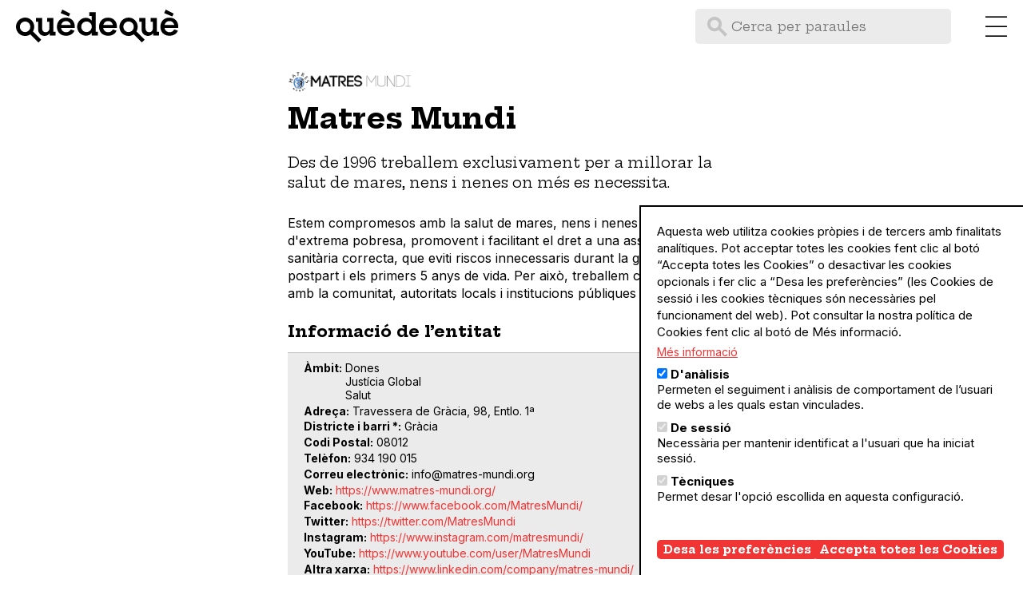

--- FILE ---
content_type: text/html; charset=UTF-8
request_url: https://quedeque.barcelona/entitats/matres-mundi
body_size: 17134
content:
<!DOCTYPE html>
<html lang="ca" dir="ltr" prefix="og: https://ogp.me/ns#">
  <head>
    <meta charset="utf-8" />
<link rel="canonical" href="https://quedeque.barcelona/entitats/matres-mundi" />
<meta property="og:title" content="Matres Mundi | Entitats Quèdequè" />
<meta name="twitter:card" content="summary_large_image" />
<meta name="twitter:title" content="Matres Mundi | Entitats Quèdequè" />
<meta name="Generator" content="Drupal 11 (https://www.drupal.org)" />
<meta name="MobileOptimized" content="width" />
<meta name="HandheldFriendly" content="true" />
<meta name="viewport" content="width=device-width, initial-scale=1.0" />
<script>window.a2a_config=window.a2a_config||{};a2a_config.callbacks=[];a2a_config.overlays=[];a2a_config.templates={};document.addEventListener('DOMContentLoaded', function () {
  // whatsapp share button
  const whatsappButton = document.querySelector('.a2a_button_whatsapp_custom');
  if (!whatsappButton) return;
  whatsappButton.addEventListener('click', function (e) {
    e.preventDefault();
    const text = encodeURIComponent("Mira aquesta web: " + window.location.href);
    const whatsappLink = "https://wa.me/?text=" + text;
    window.open(whatsappLink, "_blank");
  });

  // Instagram share button
  const instagramButton = document.querySelector('.a2a_button_instagram_copy');
  const successMessage = '✅ Link copiat! Enganxa-ho al teu Story de Instagram, el teu bio, o a un DM.';
  const errorMessage = '⚠️ No hem pogut copiar de forma automàtica. Si us plau, copieu la URL manualment.';
  if (!instagramButton) return;
  instagramButton.addEventListener('click', function (e) {
    e.preventDefault();
    const url = window.location.href;
    if (navigator.clipboard) {
      navigator.clipboard.writeText(url).then(() => {
        alert(successMessage);
      }).catch(() => {
        alert(errorMessage);
      });
    } else {
      // Fallback for older browsers
      const input = document.createElement('input');
      input.value = url;
      document.body.appendChild(input);
      input.select();
      document.execCommand('copy');
      document.body.removeChild(input);
      alert(successMessage);
    }
  });
});</script>

    <title>Matres Mundi | Entitats Quèdequè</title>
    <link rel="apple-touch-icon" sizes="180x180" href="/themes/custom/agenda_theme/apple-touch-icon.png">
    <link rel="icon" type="image/png" sizes="32x32" href="/themes/custom/agenda_theme/favicon-32x32.png">
    <link rel="icon" type="image/png" sizes="16x16" href="/themes/custom/agenda_theme/favicon-16x16.png">
    <link rel="manifest" href="/themes/custom/agenda_theme/site.webmanifest">
    <link rel="mask-icon" href="/themes/custom/agenda_theme/safari-pinned-tab.svg" color="#5bbad5">
    <meta name="theme-color" content="#D9FF42">
    <link rel="stylesheet" media="all" href="/sites/default/files/css/css_7r530o9nx9oDInGyKr0bWJNXhxn1o1dbNOYWwDMnxHw.css?delta=0&amp;language=ca&amp;theme=agenda_theme&amp;include=eJxtjFEOAiEQQy80OkciA3RX4sBsGFbF00uMn_60fU1ayXmYtMnyC9etWxskO1qWMG6o4F0til58TC1tp4gx0ANehzly2IoudF4LdFFKKu6TK9zXi1OyDm7Wq2h5g3CGZHYvWFYPLdIS-F8ZonSQTx-oHMVBj4Kn81ev1fKp-AA0jEs9" />
<link rel="stylesheet" media="all" href="/sites/default/files/css/css_byeWZhM-UO4YavUaiq3eEJ0EO530F4NAesImwKZeCYw.css?delta=1&amp;language=ca&amp;theme=agenda_theme&amp;include=eJxtjFEOAiEQQy80OkciA3RX4sBsGFbF00uMn_60fU1ayXmYtMnyC9etWxskO1qWMG6o4F0til58TC1tp4gx0ANehzly2IoudF4LdFFKKu6TK9zXi1OyDm7Wq2h5g3CGZHYvWFYPLdIS-F8ZonSQTx-oHMVBj4Kn81ev1fKp-AA0jEs9" />

    
        <script async src="https://www.googletagmanager.com/gtag/js?id=G-DGTW6KWR96"></script>
      </head>
  <body class="user-logged-out path-user" data-path="/entitats/matres-mundi">
        <a href="#main-content" class="visually-hidden focusable skip-link">
      Vés al contingut
    </a>
    
      <div class="dialog-off-canvas-main-canvas" data-off-canvas-main-canvas>
    <div class="layout-container">

  <header role="banner">
      <div class="region region-header">
    <div id="block-agenda-theme-branding" class="block block-system block-system-branding-block">
  
    
      <a href="/" rel="home" class="site-logo">
        <svg width="208" height="43" viewBox="0 0 208 43" fill="none">
            <path d="M102.106 3.34656H94.094V8.1099H97.0253V14.119C95.2665 11.8229 92.5062 10.5038 89.6727 10.5038C83.3704 10.5038 78.3628 15.8045 78.3628 22.0335C78.3628 28.2136 83.4925 33.5144 89.7215 33.5144C92.6772 33.5144 95.3643 32.3418 97.0253 29.8503V33.1968H104.989V28.4335H102.106V3.34656ZM90.3811 28.8243C86.6681 28.8243 83.6635 25.7709 83.6635 22.1068C83.6635 18.2961 86.6681 15.2671 90.4788 15.2671C94.1184 15.2671 97.1719 18.2717 97.1719 21.9602C97.1474 25.6976 94.1673 28.8243 90.3811 28.8243Z"/>
            <path d="M180.543 10.8702H172.58V15.6335H175.462V22.8152C175.462 24.3541 175.462 25.8686 174.509 27.1877C173.63 28.3113 172.164 29.0197 170.748 29.0197C169.233 29.0197 167.816 28.3846 166.986 27.09C166.155 25.8686 166.106 24.3297 166.106 22.9129V10.8702H158.143V15.6335H161.025V24.4518C161.025 26.8701 161.367 28.9953 162.98 30.9251C164.519 32.7571 166.79 33.7586 169.16 33.7586C171.749 33.7586 174.412 32.5861 175.877 30.4121V33.1724H183.425V28.409H180.543V10.8702Z"/>
            <path d="M156.018 21.9602C156.018 15.6091 150.839 10.2595 144.415 10.2595C137.941 10.2595 132.641 15.487 132.641 21.9847C132.641 28.4091 137.77 33.8075 144.292 33.8075C146.784 33.8075 149.056 33.0258 150.937 31.7312L161.367 42.2105L164.982 38.5953L154.381 27.9938C155.407 26.235 156.018 24.1831 156.018 21.9602ZM137.648 21.9602C137.648 18.2473 140.726 15.2671 144.415 15.2671C148.128 15.2671 151.01 18.4427 151.01 22.0824C151.01 23.6457 150.473 25.0869 149.569 26.235L148.421 27.3831C147.273 28.2869 145.831 28.8243 144.268 28.8243C140.482 28.7999 137.648 25.6488 137.648 21.9602Z"/>
            <path d="M202.137 5.10532L191.999 0L189.972 4.51906L200.427 8.81828L202.137 5.10532Z"/>
            <path d="M206.655 15.951C205.751 14.1923 204.432 12.8243 202.747 11.8472C201.061 10.8702 199.034 10.3572 196.689 10.3572C194.368 10.3572 192.341 10.8457 190.631 11.8472C188.921 12.8488 187.577 14.2167 186.625 15.9755C185.672 17.7342 185.184 19.7617 185.184 22.0335C185.184 24.3052 185.648 26.2838 186.6 28.0182C187.553 29.7525 188.897 31.096 190.655 32.0731C192.414 33.0502 194.49 33.5388 196.909 33.5388C199.449 33.5388 201.672 32.9525 203.553 31.78C205.434 30.6075 206.777 29.0197 207.608 27.0166L202.796 25.4289C202.307 26.5281 201.574 27.4075 200.548 28.0426C199.522 28.7021 198.326 29.0197 196.909 29.0197C195.541 29.0197 194.368 28.7266 193.391 28.1159C192.414 27.5296 191.657 26.6991 191.119 25.6487C190.802 25.0136 190.582 24.3052 190.46 23.548H202.991H206.606H207.95C207.974 23.377 207.999 23.1815 207.999 22.9373C207.999 22.693 207.999 22.3754 207.999 22.009C208.023 19.7373 207.559 17.6854 206.655 15.951ZM191.119 18.1984C191.657 17.0991 192.414 16.2442 193.367 15.6335C194.344 15.0228 195.443 14.7297 196.738 14.7297C198.081 14.7297 199.229 15.0228 200.182 15.6335C201.135 16.2442 201.843 17.0747 202.332 18.1251C202.576 18.6625 202.771 19.2243 202.893 19.835H190.558C190.704 19.2243 190.875 18.6869 191.119 18.1984Z"/>
            <path d="M127.999 15.951C127.096 14.1923 125.777 12.8243 124.091 11.8472C122.406 10.8702 120.378 10.3572 118.033 10.3572C115.713 10.3572 113.685 10.8457 111.975 11.8472C110.265 12.8488 108.922 14.2167 107.969 15.9755C107.016 17.7342 106.528 19.7617 106.528 22.0335C106.528 24.3052 106.992 26.2838 107.945 28.0182C108.897 29.7525 110.241 31.096 112 32.0731C113.758 33.0502 115.835 33.5388 118.253 33.5388C120.793 33.5388 123.016 32.9525 124.897 31.78C126.778 30.6075 128.122 29.0197 128.952 27.0166L124.14 25.4289C123.651 26.5281 122.919 27.4075 121.893 28.0426C120.867 28.7021 119.67 29.0197 118.253 29.0197C116.885 29.0197 115.713 28.7266 114.735 28.1159C113.758 27.5296 113.001 26.6991 112.464 25.6487C112.146 25.0136 111.926 24.3052 111.804 23.548H124.36H127.975H129.319C129.343 23.377 129.367 23.1815 129.367 22.9373C129.367 22.693 129.367 22.3754 129.367 22.009C129.367 19.7373 128.928 17.6854 127.999 15.951ZM112.488 18.1984C113.026 17.0991 113.783 16.2442 114.735 15.6335C115.713 15.0228 116.812 14.7297 118.106 14.7297C119.45 14.7297 120.598 15.0228 121.551 15.6335C122.503 16.2442 123.212 17.0747 123.7 18.1251C123.945 18.6625 124.14 19.2243 124.262 19.835H111.926C112.048 19.2243 112.244 18.6869 112.488 18.1984Z"/>
            <path d="M47.9023 10.8702H39.939V15.6335H42.8214V22.8152C42.8214 24.3541 42.8214 25.8686 41.8688 27.1877C40.9894 28.3113 39.5238 29.0197 38.107 29.0197C36.5925 29.0197 35.1757 28.3846 34.3452 27.09C33.5146 25.8686 33.4658 24.3297 33.4658 22.9129V10.8702H25.5024V15.6335H28.3849V24.4518C28.3849 26.8701 28.7269 28.9953 30.3391 30.9251C31.878 32.7571 34.1497 33.7586 36.5192 33.7586C39.1085 33.7586 41.7711 32.5861 43.2367 30.4121V33.1724H50.7848V28.409H47.9023V10.8702Z"/>
            <path d="M23.377 21.9602C23.377 15.6091 18.1984 10.2595 11.774 10.2595C5.30074 10.2839 0 15.487 0 22.0091C0 28.4335 5.12975 33.8319 11.6519 33.8319C14.1434 33.8319 16.4152 33.0503 18.2961 31.7556L28.7266 42.235L32.3418 38.6197L21.7404 28.0182C22.7663 26.235 23.377 24.1831 23.377 21.9602ZM5.00761 21.9602C5.00761 18.2473 8.08546 15.2671 11.774 15.2671C15.487 15.2671 18.3694 18.4427 18.3694 22.0824C18.3694 23.6457 17.832 25.0869 16.9282 26.235L15.7801 27.3831C14.632 28.2869 13.1908 28.8243 11.6274 28.8243C7.84119 28.7999 5.00761 25.6488 5.00761 21.9602Z"/>
            <path d="M69.4959 5.10532L59.3585 0L57.3311 4.51906L67.786 8.81828L69.4959 5.10532Z"/>
            <path d="M74.0146 15.951C73.1108 14.1923 71.7917 12.8243 70.1062 11.8472C68.4208 10.8702 66.3933 10.3572 64.0483 10.3572C61.7277 10.3572 59.7002 10.8457 57.9903 11.8472C56.2804 12.8488 54.9368 14.2167 53.9842 15.9755C53.0315 17.7342 52.543 19.7617 52.543 22.0335C52.543 24.3052 53.0071 26.2838 53.9598 28.0182C54.9124 29.7525 56.2559 31.096 58.0147 32.0731C59.7735 33.0502 61.8498 33.5388 64.2681 33.5388C66.8086 33.5388 69.0314 32.9525 70.9123 31.78C72.7933 30.6075 74.1368 29.0197 74.9673 27.0166L70.1551 25.4289C69.6666 26.5281 68.9337 27.4075 67.9078 28.0426C66.8818 28.7021 65.6849 29.0197 64.2681 29.0197C62.9002 29.0197 61.7277 28.7266 60.7506 28.1159C59.7735 27.5296 59.0162 26.6991 58.4788 25.6487C58.1613 25.0136 57.9414 24.3052 57.8193 23.548H70.3505H73.9658H75.3093C75.3337 23.377 75.3581 23.1815 75.3581 22.9373C75.3581 22.693 75.3581 22.3754 75.3581 22.009C75.3826 19.7373 74.9184 17.6854 74.0146 15.951ZM58.4788 18.1984C59.0162 17.0991 59.7735 16.2442 60.7261 15.6335C61.7032 15.0228 62.8025 14.7297 64.0971 14.7297C65.4406 14.7297 66.5887 15.0228 67.5414 15.6335C68.494 16.2442 69.2024 17.0747 69.691 18.1251C69.9353 18.6625 70.1307 19.2243 70.2528 19.835H57.917C58.0636 19.2243 58.2345 18.6869 58.4788 18.1984Z"/>
        </svg>
    </a>
  
      <div class="site-slogan">L’agenda del teixit associatiu i comunitari de Barcelona</div>
  </div>
<div class="views-exposed-form bef-exposed-form block block-views block-views-exposed-filter-blockagenda-page-1" data-drupal-selector="views-exposed-form-agenda-page-1" id="block-header-agenda-filters">
  
    
      <form action="/agenda" method="get" id="views-exposed-form-agenda-page-1" accept-charset="UTF-8">
  <div class="form--inline clearfix">
  <div class="js-form-item form-item js-form-type-textfield form-type-textfield js-form-item-paraules form-item-paraules">
      
        <input data-drupal-selector="edit-paraules" type="text" id="edit-paraules" name="paraules" value="" size="30" maxlength="128" placeholder="Cerca per paraules" class="form-text" />

        </div>
<fieldset data-drupal-selector="edit-tema" id="edit-tema--wrapper" class="fieldgroup form-composite js-form-item form-item js-form-wrapper form-wrapper">
      <legend>
    <span class="fieldset-legend">Temes</span>
  </legend>
  <div class="fieldset-wrapper">
                <div id="edit-tema" class="form-checkboxes"><div class="form-checkboxes bef-checkboxes">
                  <div class="js-form-item form-item js-form-type-checkbox form-type-checkbox js-form-item-tema-73 form-item-tema-73">
        <input data-drupal-selector="edit-tema-73" type="checkbox" id="edit-tema-73" name="tema[73]" value="73" class="form-checkbox" />

        <label for="edit-tema-73" class="option">Animals</label>
      </div>

                    <div class="js-form-item form-item js-form-type-checkbox form-type-checkbox js-form-item-tema-102 form-item-tema-102">
        <input data-drupal-selector="edit-tema-102" type="checkbox" id="edit-tema-102" name="tema[102]" value="102" class="form-checkbox" />

        <label for="edit-tema-102" class="option">Art</label>
      </div>

                    <div class="js-form-item form-item js-form-type-checkbox form-type-checkbox js-form-item-tema-29 form-item-tema-29">
        <input data-drupal-selector="edit-tema-29" type="checkbox" id="edit-tema-29" name="tema[29]" value="29" class="form-checkbox" />

        <label for="edit-tema-29" class="option">Ciència</label>
      </div>

                    <div class="js-form-item form-item js-form-type-checkbox form-type-checkbox js-form-item-tema-32 form-item-tema-32">
        <input data-drupal-selector="edit-tema-32" type="checkbox" id="edit-tema-32" name="tema[32]" value="32" class="form-checkbox" />

        <label for="edit-tema-32" class="option">Cuina</label>
      </div>

                    <div class="js-form-item form-item js-form-type-checkbox form-type-checkbox js-form-item-tema-69 form-item-tema-69">
        <input data-drupal-selector="edit-tema-69" type="checkbox" id="edit-tema-69" name="tema[69]" value="69" class="form-checkbox" />

        <label for="edit-tema-69" class="option">Cultura</label>
      </div>

                    <div class="js-form-item form-item js-form-type-checkbox form-type-checkbox js-form-item-tema-31 form-item-tema-31">
        <input data-drupal-selector="edit-tema-31" type="checkbox" id="edit-tema-31" name="tema[31]" value="31" class="form-checkbox" />

        <label for="edit-tema-31" class="option">Cultures populars</label>
      </div>

                    <div class="js-form-item form-item js-form-type-checkbox form-type-checkbox js-form-item-tema-28 form-item-tema-28">
        <input data-drupal-selector="edit-tema-28" type="checkbox" id="edit-tema-28" name="tema[28]" value="28" class="form-checkbox" />

        <label for="edit-tema-28" class="option">Drets humans</label>
      </div>

                    <div class="js-form-item form-item js-form-type-checkbox form-type-checkbox js-form-item-tema-75 form-item-tema-75">
        <input data-drupal-selector="edit-tema-75" type="checkbox" id="edit-tema-75" name="tema[75]" value="75" class="form-checkbox" />

        <label for="edit-tema-75" class="option">Ecologia</label>
      </div>

                    <div class="js-form-item form-item js-form-type-checkbox form-type-checkbox js-form-item-tema-74 form-item-tema-74">
        <input data-drupal-selector="edit-tema-74" type="checkbox" id="edit-tema-74" name="tema[74]" value="74" class="form-checkbox" />

        <label for="edit-tema-74" class="option">Educació</label>
      </div>

                    <div class="js-form-item form-item js-form-type-checkbox form-type-checkbox js-form-item-tema-94 form-item-tema-94">
        <input data-drupal-selector="edit-tema-94" type="checkbox" id="edit-tema-94" name="tema[94]" value="94" class="form-checkbox" />

        <label for="edit-tema-94" class="option">Espiritualitat</label>
      </div>

                    <div class="js-form-item form-item js-form-type-checkbox form-type-checkbox js-form-item-tema-76 form-item-tema-76">
        <input data-drupal-selector="edit-tema-76" type="checkbox" id="edit-tema-76" name="tema[76]" value="76" class="form-checkbox" />

        <label for="edit-tema-76" class="option">Feminismes</label>
      </div>

                    <div class="js-form-item form-item js-form-type-checkbox form-type-checkbox js-form-item-tema-103 form-item-tema-103">
        <input data-drupal-selector="edit-tema-103" type="checkbox" id="edit-tema-103" name="tema[103]" value="103" class="form-checkbox" />

        <label for="edit-tema-103" class="option">Gent Gran</label>
      </div>

                    <div class="js-form-item form-item js-form-type-checkbox form-type-checkbox js-form-item-tema-70 form-item-tema-70">
        <input data-drupal-selector="edit-tema-70" type="checkbox" id="edit-tema-70" name="tema[70]" value="70" class="form-checkbox" />

        <label for="edit-tema-70" class="option">Història</label>
      </div>

                    <div class="js-form-item form-item js-form-type-checkbox form-type-checkbox js-form-item-tema-100 form-item-tema-100">
        <input data-drupal-selector="edit-tema-100" type="checkbox" id="edit-tema-100" name="tema[100]" value="100" class="form-checkbox" />

        <label for="edit-tema-100" class="option">Interculturalitat</label>
      </div>

                    <div class="js-form-item form-item js-form-type-checkbox form-type-checkbox js-form-item-tema-130 form-item-tema-130">
        <input data-drupal-selector="edit-tema-130" type="checkbox" id="edit-tema-130" name="tema[130]" value="130" class="form-checkbox" />

        <label for="edit-tema-130" class="option">LGTBQIA+</label>
      </div>

                    <div class="js-form-item form-item js-form-type-checkbox form-type-checkbox js-form-item-tema-33 form-item-tema-33">
        <input data-drupal-selector="edit-tema-33" type="checkbox" id="edit-tema-33" name="tema[33]" value="33" class="form-checkbox" />

        <label for="edit-tema-33" class="option">Literatura</label>
      </div>

                    <div class="js-form-item form-item js-form-type-checkbox form-type-checkbox js-form-item-tema-72 form-item-tema-72">
        <input data-drupal-selector="edit-tema-72" type="checkbox" id="edit-tema-72" name="tema[72]" value="72" class="form-checkbox" />

        <label for="edit-tema-72" class="option">Música</label>
      </div>

                    <div class="js-form-item form-item js-form-type-checkbox form-type-checkbox js-form-item-tema-30 form-item-tema-30">
        <input data-drupal-selector="edit-tema-30" type="checkbox" id="edit-tema-30" name="tema[30]" value="30" class="form-checkbox" />

        <label for="edit-tema-30" class="option">Natura</label>
      </div>

                    <div class="js-form-item form-item js-form-type-checkbox form-type-checkbox js-form-item-tema-71 form-item-tema-71">
        <input data-drupal-selector="edit-tema-71" type="checkbox" id="edit-tema-71" name="tema[71]" value="71" class="form-checkbox" />

        <label for="edit-tema-71" class="option">Pensament</label>
      </div>

                    <div class="js-form-item form-item js-form-type-checkbox form-type-checkbox js-form-item-tema-34 form-item-tema-34">
        <input data-drupal-selector="edit-tema-34" type="checkbox" id="edit-tema-34" name="tema[34]" value="34" class="form-checkbox" />

        <label for="edit-tema-34" class="option">Salut</label>
      </div>

                    <div class="js-form-item form-item js-form-type-checkbox form-type-checkbox js-form-item-tema-101 form-item-tema-101">
        <input data-drupal-selector="edit-tema-101" type="checkbox" id="edit-tema-101" name="tema[101]" value="101" class="form-checkbox" />

        <label for="edit-tema-101" class="option">Sensibilització</label>
      </div>

      </div>
</div>

          </div>
</fieldset>
<fieldset data-drupal-selector="edit-public" id="edit-public--wrapper" class="fieldgroup form-composite js-form-item form-item js-form-wrapper form-wrapper">
      <legend>
    <span class="fieldset-legend">Públics</span>
  </legend>
  <div class="fieldset-wrapper">
                <div id="edit-public" class="form-checkboxes"><div class="form-checkboxes bef-checkboxes">
                  <div class="js-form-item form-item js-form-type-checkbox form-type-checkbox js-form-item-public-20 form-item-public-20">
        <input data-drupal-selector="edit-public-20" type="checkbox" id="edit-public-20" name="public[20]" value="20" class="form-checkbox" />

        <label for="edit-public-20" class="option">Tots els públics</label>
      </div>

                    <div class="js-form-item form-item js-form-type-checkbox form-type-checkbox js-form-item-public-21 form-item-public-21">
        <input data-drupal-selector="edit-public-21" type="checkbox" id="edit-public-21" name="public[21]" value="21" class="form-checkbox" />

        <label for="edit-public-21" class="option">Infantil</label>
      </div>

                    <div class="js-form-item form-item js-form-type-checkbox form-type-checkbox js-form-item-public-22 form-item-public-22">
        <input data-drupal-selector="edit-public-22" type="checkbox" id="edit-public-22" name="public[22]" value="22" class="form-checkbox" />

        <label for="edit-public-22" class="option">Joves</label>
      </div>

                    <div class="js-form-item form-item js-form-type-checkbox form-type-checkbox js-form-item-public-23 form-item-public-23">
        <input data-drupal-selector="edit-public-23" type="checkbox" id="edit-public-23" name="public[23]" value="23" class="form-checkbox" />

        <label for="edit-public-23" class="option">Gent gran</label>
      </div>

                    <div class="js-form-item form-item js-form-type-checkbox form-type-checkbox js-form-item-public-24 form-item-public-24">
        <input data-drupal-selector="edit-public-24" type="checkbox" id="edit-public-24" name="public[24]" value="24" class="form-checkbox" />

        <label for="edit-public-24" class="option">Per a dos</label>
      </div>

                    <div class="js-form-item form-item js-form-type-checkbox form-type-checkbox js-form-item-public-25 form-item-public-25">
        <input data-drupal-selector="edit-public-25" type="checkbox" id="edit-public-25" name="public[25]" value="25" class="form-checkbox" />

        <label for="edit-public-25" class="option">Amb amics</label>
      </div>

                    <div class="js-form-item form-item js-form-type-checkbox form-type-checkbox js-form-item-public-26 form-item-public-26">
        <input data-drupal-selector="edit-public-26" type="checkbox" id="edit-public-26" name="public[26]" value="26" class="form-checkbox" />

        <label for="edit-public-26" class="option">Grups grans</label>
      </div>

                    <div class="js-form-item form-item js-form-type-checkbox form-type-checkbox js-form-item-public-27 form-item-public-27">
        <input data-drupal-selector="edit-public-27" type="checkbox" id="edit-public-27" name="public[27]" value="27" class="form-checkbox" />

        <label for="edit-public-27" class="option">Amb mascotes</label>
      </div>

                    <div class="js-form-item form-item js-form-type-checkbox form-type-checkbox js-form-item-public-68 form-item-public-68">
        <input data-drupal-selector="edit-public-68" type="checkbox" id="edit-public-68" name="public[68]" value="68" class="form-checkbox" />

        <label for="edit-public-68" class="option">Per a dones</label>
      </div>

      </div>
</div>

          </div>
</fieldset>
<fieldset data-drupal-selector="edit-tipologia" id="edit-tipologia--wrapper" class="fieldgroup form-composite js-form-item form-item js-form-wrapper form-wrapper">
      <legend>
    <span class="fieldset-legend">Tipologies</span>
  </legend>
  <div class="fieldset-wrapper">
                <div id="edit-tipologia" class="form-checkboxes"><div class="form-checkboxes bef-checkboxes">
                  <div class="js-form-item form-item js-form-type-checkbox form-type-checkbox js-form-item-tipologia-96 form-item-tipologia-96">
        <input data-drupal-selector="edit-tipologia-96" type="checkbox" id="edit-tipologia-96" name="tipologia[96]" value="96" class="form-checkbox" />

        <label for="edit-tipologia-96" class="option">Activitat infantil</label>
      </div>

                    <div class="js-form-item form-item js-form-type-checkbox form-type-checkbox js-form-item-tipologia-19 form-item-tipologia-19">
        <input data-drupal-selector="edit-tipologia-19" type="checkbox" id="edit-tipologia-19" name="tipologia[19]" value="19" class="form-checkbox" />

        <label for="edit-tipologia-19" class="option">Aire lliure</label>
      </div>

                    <div class="js-form-item form-item js-form-type-checkbox form-type-checkbox js-form-item-tipologia-63 form-item-tipologia-63">
        <input data-drupal-selector="edit-tipologia-63" type="checkbox" id="edit-tipologia-63" name="tipologia[63]" value="63" class="form-checkbox" />

        <label for="edit-tipologia-63" class="option">Art</label>
      </div>

                    <div class="js-form-item form-item js-form-type-checkbox form-type-checkbox js-form-item-tipologia-67 form-item-tipologia-67">
        <input data-drupal-selector="edit-tipologia-67" type="checkbox" id="edit-tipologia-67" name="tipologia[67]" value="67" class="form-checkbox" />

        <label for="edit-tipologia-67" class="option">Castells</label>
      </div>

                    <div class="js-form-item form-item js-form-type-checkbox form-type-checkbox js-form-item-tipologia-11 form-item-tipologia-11">
        <input data-drupal-selector="edit-tipologia-11" type="checkbox" id="edit-tipologia-11" name="tipologia[11]" value="11" class="form-checkbox" />

        <label for="edit-tipologia-11" class="option">Cinema</label>
      </div>

                    <div class="js-form-item form-item js-form-type-checkbox form-type-checkbox js-form-item-tipologia-18 form-item-tipologia-18">
        <input data-drupal-selector="edit-tipologia-18" type="checkbox" id="edit-tipologia-18" name="tipologia[18]" value="18" class="form-checkbox" />

        <label for="edit-tipologia-18" class="option">Circ</label>
      </div>

                    <div class="js-form-item form-item js-form-type-checkbox form-type-checkbox js-form-item-tipologia-97 form-item-tipologia-97">
        <input data-drupal-selector="edit-tipologia-97" type="checkbox" id="edit-tipologia-97" name="tipologia[97]" value="97" class="form-checkbox" />

        <label for="edit-tipologia-97" class="option">Concentracions</label>
      </div>

                    <div class="js-form-item form-item js-form-type-checkbox form-type-checkbox js-form-item-tipologia-13 form-item-tipologia-13">
        <input data-drupal-selector="edit-tipologia-13" type="checkbox" id="edit-tipologia-13" name="tipologia[13]" value="13" class="form-checkbox" />

        <label for="edit-tipologia-13" class="option">Concert</label>
      </div>

                    <div class="js-form-item form-item js-form-type-checkbox form-type-checkbox js-form-item-tipologia-64 form-item-tipologia-64">
        <input data-drupal-selector="edit-tipologia-64" type="checkbox" id="edit-tipologia-64" name="tipologia[64]" value="64" class="form-checkbox" />

        <label for="edit-tipologia-64" class="option">Cursos</label>
      </div>

                    <div class="js-form-item form-item js-form-type-checkbox form-type-checkbox js-form-item-tipologia-14 form-item-tipologia-14">
        <input data-drupal-selector="edit-tipologia-14" type="checkbox" id="edit-tipologia-14" name="tipologia[14]" value="14" class="form-checkbox" />

        <label for="edit-tipologia-14" class="option">Dansa</label>
      </div>

                    <div class="js-form-item form-item js-form-type-checkbox form-type-checkbox js-form-item-tipologia-61 form-item-tipologia-61">
        <input data-drupal-selector="edit-tipologia-61" type="checkbox" id="edit-tipologia-61" name="tipologia[61]" value="61" class="form-checkbox" />

        <label for="edit-tipologia-61" class="option">Esport</label>
      </div>

                    <div class="js-form-item form-item js-form-type-checkbox form-type-checkbox js-form-item-tipologia-60 form-item-tipologia-60">
        <input data-drupal-selector="edit-tipologia-60" type="checkbox" id="edit-tipologia-60" name="tipologia[60]" value="60" class="form-checkbox" />

        <label for="edit-tipologia-60" class="option">Exposició</label>
      </div>

                    <div class="js-form-item form-item js-form-type-checkbox form-type-checkbox js-form-item-tipologia-95 form-item-tipologia-95">
        <input data-drupal-selector="edit-tipologia-95" type="checkbox" id="edit-tipologia-95" name="tipologia[95]" value="95" class="form-checkbox" />

        <label for="edit-tipologia-95" class="option">Festa</label>
      </div>

                    <div class="js-form-item form-item js-form-type-checkbox form-type-checkbox js-form-item-tipologia-66 form-item-tipologia-66">
        <input data-drupal-selector="edit-tipologia-66" type="checkbox" id="edit-tipologia-66" name="tipologia[66]" value="66" class="form-checkbox" />

        <label for="edit-tipologia-66" class="option">Foc</label>
      </div>

                    <div class="js-form-item form-item js-form-type-checkbox form-type-checkbox js-form-item-tipologia-62 form-item-tipologia-62">
        <input data-drupal-selector="edit-tipologia-62" type="checkbox" id="edit-tipologia-62" name="tipologia[62]" value="62" class="form-checkbox" />

        <label for="edit-tipologia-62" class="option">Jocs</label>
      </div>

                    <div class="js-form-item form-item js-form-type-checkbox form-type-checkbox js-form-item-tipologia-99 form-item-tipologia-99">
        <input data-drupal-selector="edit-tipologia-99" type="checkbox" id="edit-tipologia-99" name="tipologia[99]" value="99" class="form-checkbox" />

        <label for="edit-tipologia-99" class="option">Ràdio</label>
      </div>

                    <div class="js-form-item form-item js-form-type-checkbox form-type-checkbox js-form-item-tipologia-65 form-item-tipologia-65">
        <input data-drupal-selector="edit-tipologia-65" type="checkbox" id="edit-tipologia-65" name="tipologia[65]" value="65" class="form-checkbox" />

        <label for="edit-tipologia-65" class="option">Rutes</label>
      </div>

                    <div class="js-form-item form-item js-form-type-checkbox form-type-checkbox js-form-item-tipologia-17 form-item-tipologia-17">
        <input data-drupal-selector="edit-tipologia-17" type="checkbox" id="edit-tipologia-17" name="tipologia[17]" value="17" class="form-checkbox" />

        <label for="edit-tipologia-17" class="option">Taller</label>
      </div>

                    <div class="js-form-item form-item js-form-type-checkbox form-type-checkbox js-form-item-tipologia-15 form-item-tipologia-15">
        <input data-drupal-selector="edit-tipologia-15" type="checkbox" id="edit-tipologia-15" name="tipologia[15]" value="15" class="form-checkbox" />

        <label for="edit-tipologia-15" class="option">Teatre</label>
      </div>

                    <div class="js-form-item form-item js-form-type-checkbox form-type-checkbox js-form-item-tipologia-98 form-item-tipologia-98">
        <input data-drupal-selector="edit-tipologia-98" type="checkbox" id="edit-tipologia-98" name="tipologia[98]" value="98" class="form-checkbox" />

        <label for="edit-tipologia-98" class="option">Visita guiada</label>
      </div>

                    <div class="js-form-item form-item js-form-type-checkbox form-type-checkbox js-form-item-tipologia-16 form-item-tipologia-16">
        <input data-drupal-selector="edit-tipologia-16" type="checkbox" id="edit-tipologia-16" name="tipologia[16]" value="16" class="form-checkbox" />

        <label for="edit-tipologia-16" class="option">Xerrada</label>
      </div>

      </div>
</div>

          </div>
</fieldset>
<fieldset data-drupal-selector="edit-districte" id="edit-districte--wrapper" class="fieldgroup form-composite js-form-item form-item js-form-wrapper form-wrapper">
      <legend>
    <span class="fieldset-legend">Districtes</span>
  </legend>
  <div class="fieldset-wrapper">
                <div id="edit-districte" class="form-checkboxes"><div class="form-checkboxes bef-checkboxes">
                  <div class="js-form-item form-item js-form-type-checkbox form-type-checkbox js-form-item-districte-1 form-item-districte-1">
        <input data-drupal-selector="edit-districte-1" type="checkbox" id="edit-districte-1" name="districte[1]" value="1" class="form-checkbox" />

        <label for="edit-districte-1" class="option">Ciutat Vella</label>
      </div>

                    <div class="js-form-item form-item js-form-type-checkbox form-type-checkbox js-form-item-districte-2 form-item-districte-2">
        <input data-drupal-selector="edit-districte-2" type="checkbox" id="edit-districte-2" name="districte[2]" value="2" class="form-checkbox" />

        <label for="edit-districte-2" class="option">Eixample</label>
      </div>

                    <div class="js-form-item form-item js-form-type-checkbox form-type-checkbox js-form-item-districte-3 form-item-districte-3">
        <input data-drupal-selector="edit-districte-3" type="checkbox" id="edit-districte-3" name="districte[3]" value="3" class="form-checkbox" />

        <label for="edit-districte-3" class="option">Gràcia</label>
      </div>

                    <div class="js-form-item form-item js-form-type-checkbox form-type-checkbox js-form-item-districte-4 form-item-districte-4">
        <input data-drupal-selector="edit-districte-4" type="checkbox" id="edit-districte-4" name="districte[4]" value="4" class="form-checkbox" />

        <label for="edit-districte-4" class="option">Horta-Guinardó</label>
      </div>

                    <div class="js-form-item form-item js-form-type-checkbox form-type-checkbox js-form-item-districte-5 form-item-districte-5">
        <input data-drupal-selector="edit-districte-5" type="checkbox" id="edit-districte-5" name="districte[5]" value="5" class="form-checkbox" />

        <label for="edit-districte-5" class="option">Les Corts</label>
      </div>

                    <div class="js-form-item form-item js-form-type-checkbox form-type-checkbox js-form-item-districte-6 form-item-districte-6">
        <input data-drupal-selector="edit-districte-6" type="checkbox" id="edit-districte-6" name="districte[6]" value="6" class="form-checkbox" />

        <label for="edit-districte-6" class="option">Nou Barris</label>
      </div>

                    <div class="js-form-item form-item js-form-type-checkbox form-type-checkbox js-form-item-districte-7 form-item-districte-7">
        <input data-drupal-selector="edit-districte-7" type="checkbox" id="edit-districte-7" name="districte[7]" value="7" class="form-checkbox" />

        <label for="edit-districte-7" class="option">Sant Andreu</label>
      </div>

                    <div class="js-form-item form-item js-form-type-checkbox form-type-checkbox js-form-item-districte-8 form-item-districte-8">
        <input data-drupal-selector="edit-districte-8" type="checkbox" id="edit-districte-8" name="districte[8]" value="8" class="form-checkbox" />

        <label for="edit-districte-8" class="option">Sant Martí</label>
      </div>

                    <div class="js-form-item form-item js-form-type-checkbox form-type-checkbox js-form-item-districte-9 form-item-districte-9">
        <input data-drupal-selector="edit-districte-9" type="checkbox" id="edit-districte-9" name="districte[9]" value="9" class="form-checkbox" />

        <label for="edit-districte-9" class="option">Sants-Montjuïc</label>
      </div>

                    <div class="js-form-item form-item js-form-type-checkbox form-type-checkbox js-form-item-districte-10 form-item-districte-10">
        <input data-drupal-selector="edit-districte-10" type="checkbox" id="edit-districte-10" name="districte[10]" value="10" class="form-checkbox" />

        <label for="edit-districte-10" class="option">Sarrià-Sant Gervasi</label>
      </div>

      </div>
</div>

          </div>
</fieldset>
<div class="js-form-item form-item js-form-type-select form-type-select js-form-item-idioma form-item-idioma">
      <label for="edit-idioma">Idioma</label>
        <select data-drupal-selector="edit-idioma" multiple="multiple" name="idioma[]" id="edit-idioma" size="4" class="form-select"><option value="131">Català</option><option value="132">Castellà</option><option value="133">Anglès</option><option value="134">Francès</option></select>

        </div>
<fieldset data-drupal-selector="edit-accessibilitat" id="edit-accessibilitat--wrapper" class="fieldgroup form-composite js-form-item form-item js-form-wrapper form-wrapper">
      <legend>
    <span class="fieldset-legend">Accessibilitat</span>
  </legend>
  <div class="fieldset-wrapper">
                <div id="edit-accessibilitat" class="form-checkboxes"><div class="form-checkboxes bef-checkboxes">
                  <div class="js-form-item form-item js-form-type-checkbox form-type-checkbox js-form-item-accessibilitat-85 form-item-accessibilitat-85">
        <input data-drupal-selector="edit-accessibilitat-85" type="checkbox" id="edit-accessibilitat-85" name="accessibilitat[85]" value="85" class="form-checkbox" />

        <label for="edit-accessibilitat-85" class="option">Activitats i espais 100% accessibles</label>
      </div>

                    <div class="js-form-item form-item js-form-type-checkbox form-type-checkbox js-form-item-accessibilitat-84 form-item-accessibilitat-84">
        <input data-drupal-selector="edit-accessibilitat-84" type="checkbox" id="edit-accessibilitat-84" name="accessibilitat[84]" value="84" class="form-checkbox" />

        <label for="edit-accessibilitat-84" class="option">Anell magnètic</label>
      </div>

                    <div class="js-form-item form-item js-form-type-checkbox form-type-checkbox js-form-item-accessibilitat-90 form-item-accessibilitat-90">
        <input data-drupal-selector="edit-accessibilitat-90" type="checkbox" id="edit-accessibilitat-90" name="accessibilitat[90]" value="90" class="form-checkbox" />

        <label for="edit-accessibilitat-90" class="option">Els gossos pigall o d'assistència són benvinguts</label>
      </div>

                    <div class="js-form-item form-item js-form-type-checkbox form-type-checkbox js-form-item-accessibilitat-82 form-item-accessibilitat-82">
        <input data-drupal-selector="edit-accessibilitat-82" type="checkbox" id="edit-accessibilitat-82" name="accessibilitat[82]" value="82" class="form-checkbox" />

        <label for="edit-accessibilitat-82" class="option">Intèrpret en llengua de signes (a demanda)</label>
      </div>

                    <div class="js-form-item form-item js-form-type-checkbox form-type-checkbox js-form-item-accessibilitat-81 form-item-accessibilitat-81">
        <input data-drupal-selector="edit-accessibilitat-81" type="checkbox" id="edit-accessibilitat-81" name="accessibilitat[81]" value="81" class="form-checkbox" />

        <label for="edit-accessibilitat-81" class="option">Intèrpret en llengua de signes (per defecte)</label>
      </div>

                    <div class="js-form-item form-item js-form-type-checkbox form-type-checkbox js-form-item-accessibilitat-78 form-item-accessibilitat-78">
        <input data-drupal-selector="edit-accessibilitat-78" type="checkbox" id="edit-accessibilitat-78" name="accessibilitat[78]" value="78" class="form-checkbox" />

        <label for="edit-accessibilitat-78" class="option">Materials relacionats i per seguir l’activitat en Braille</label>
      </div>

                    <div class="js-form-item form-item js-form-type-checkbox form-type-checkbox js-form-item-accessibilitat-77 form-item-accessibilitat-77">
        <input data-drupal-selector="edit-accessibilitat-77" type="checkbox" id="edit-accessibilitat-77" name="accessibilitat[77]" value="77" class="form-checkbox" />

        <label for="edit-accessibilitat-77" class="option">Materials relacionats i per seguir l’activitat fets amb lectura fàcil</label>
      </div>

                    <div class="js-form-item form-item js-form-type-checkbox form-type-checkbox js-form-item-accessibilitat-91 form-item-accessibilitat-91">
        <input data-drupal-selector="edit-accessibilitat-91" type="checkbox" id="edit-accessibilitat-91" name="accessibilitat[91]" value="91" class="form-checkbox" />

        <label for="edit-accessibilitat-91" class="option">Materials tàctils</label>
      </div>

                    <div class="js-form-item form-item js-form-type-checkbox form-type-checkbox js-form-item-accessibilitat-79 form-item-accessibilitat-79">
        <input data-drupal-selector="edit-accessibilitat-79" type="checkbox" id="edit-accessibilitat-79" name="accessibilitat[79]" value="79" class="form-checkbox" />

        <label for="edit-accessibilitat-79" class="option">Pictogrames explicatius de l’activitat i els espais</label>
      </div>

                    <div class="js-form-item form-item js-form-type-checkbox form-type-checkbox js-form-item-accessibilitat-89 form-item-accessibilitat-89">
        <input data-drupal-selector="edit-accessibilitat-89" type="checkbox" id="edit-accessibilitat-89" name="accessibilitat[89]" value="89" class="form-checkbox" />

        <label for="edit-accessibilitat-89" class="option">Reserva de places d'aparcament per a persones amb mobilitat reduïda</label>
      </div>

                    <div class="js-form-item form-item js-form-type-checkbox form-type-checkbox js-form-item-accessibilitat-88 form-item-accessibilitat-88">
        <input data-drupal-selector="edit-accessibilitat-88" type="checkbox" id="edit-accessibilitat-88" name="accessibilitat[88]" value="88" class="form-checkbox" />

        <label for="edit-accessibilitat-88" class="option">Reserva de seients per a persones amb discapacitat visual i auditiva</label>
      </div>

                    <div class="js-form-item form-item js-form-type-checkbox form-type-checkbox js-form-item-accessibilitat-83 form-item-accessibilitat-83">
        <input data-drupal-selector="edit-accessibilitat-83" type="checkbox" id="edit-accessibilitat-83" name="accessibilitat[83]" value="83" class="form-checkbox" />

        <label for="edit-accessibilitat-83" class="option">Servei d’audiodescripció</label>
      </div>

                    <div class="js-form-item form-item js-form-type-checkbox form-type-checkbox js-form-item-accessibilitat-80 form-item-accessibilitat-80">
        <input data-drupal-selector="edit-accessibilitat-80" type="checkbox" id="edit-accessibilitat-80" name="accessibilitat[80]" value="80" class="form-checkbox" />

        <label for="edit-accessibilitat-80" class="option">Subtitulació</label>
      </div>

                    <div class="js-form-item form-item js-form-type-checkbox form-type-checkbox js-form-item-accessibilitat-86 form-item-accessibilitat-86">
        <input data-drupal-selector="edit-accessibilitat-86" type="checkbox" id="edit-accessibilitat-86" name="accessibilitat[86]" value="86" class="form-checkbox" />

        <label for="edit-accessibilitat-86" class="option">Suport per a persones amb discapacitat intel·lectual</label>
      </div>

      </div>
</div>

          </div>
</fieldset>
<fieldset data-drupal-selector="edit-festa" id="edit-festa--wrapper" class="fieldgroup form-composite js-form-item form-item js-form-wrapper form-wrapper">
      <legend>
    <span class="fieldset-legend">Festa</span>
  </legend>
  <div class="fieldset-wrapper">
                <div id="edit-festa" class="form-radios"><div class="form-radios">
                  <div class="js-form-item form-item js-form-type-radio form-type-radio js-form-item-festa form-item-festa">
        <input data-drupal-selector="edit-festa-all" type="radio" id="edit-festa-all" name="festa" value="All" checked="checked" class="form-radio" />

        <label for="edit-festa-all" class="option">- Qualsevol -</label>
      </div>

                    <div class="js-form-item form-item js-form-type-radio form-type-radio js-form-item-festa form-item-festa">
        <input data-drupal-selector="edit-festa-129" type="radio" id="edit-festa-129" name="festa" value="129" class="form-radio" />

        <label for="edit-festa-129" class="option">Festes majors</label>
      </div>

      </div>
</div>

          </div>
</fieldset>
<div data-drupal-selector="edit-actions" class="form-actions js-form-wrapper form-wrapper" id="edit-actions"><input data-drupal-selector="edit-submit-agenda" type="submit" id="edit-submit-agenda" value="Aplica" class="button js-form-submit form-submit" />
</div>

</div>

</form>

  </div>
<nav role="navigation" aria-labelledby="block-agenda-theme-main-menu-menu" id="block-agenda-theme-main-menu" class="block block-menu navigation menu--main">
            
  <h2 class="visually-hidden" id="block-agenda-theme-main-menu-menu">Navegació principal</h2>
  

        
              <ul class="menu">
                    <li class="menu-item">
        <a href="/" data-drupal-link-system-path="&lt;front&gt;">Inici</a>
              </li>
                <li class="menu-item">
        <a href="/agenda" data-drupal-link-system-path="agenda">Agenda</a>
              </li>
                <li class="menu-item">
        <a href="/noticies" data-drupal-link-system-path="noticies">Notícies</a>
              </li>
                <li class="menu-item menu-item--active-trail">
        <a href="/entitats" data-drupal-link-system-path="entitats">Entitats</a>
              </li>
                <li class="menu-item">
        <a href="/festes-majors" data-drupal-link-system-path="node/5492">Festes majors</a>
              </li>
        </ul>
  


  </nav>

  </div>

  </header>

  
  

  

  

  

  <main role="main">
    <a id="main-content" tabindex="-1"></a>
      <div class="region region-content-top">
    <div data-drupal-messages-fallback class="hidden"></div>

  </div>

    
      <div class="region region-content">
    <div id="block-agenda-theme-page-title" class="block block-core block-page-title-block">
  
    
      
  <h1 class="page-title">matresmundi</h1>


  </div>
<div id="block-agenda-theme-content" class="block block-system block-system-main-block">
  
    
      <article class="profile">
    

    
    <div class="profileContent">
        
            <div class="field field--name-user-picture field--type-image field--label-hidden field__item">  <img loading="lazy" src="/sites/default/files/styles/large/public/user/logos/logo.png?itok=4we4jrFj" width="350" height="59" alt="Profile picture for user matresmundi" class="image-style-large" />


</div>
      

        <h1 class="page-title">
            
            <div class="field field--name-field-entity-name field--type-string field--label-hidden field__item">Matres Mundi</div>
      
        </h1>

        
            <div class="clearfix text-formatted field field--name-field-entity-description field--type-text-long field--label-hidden field__item"><p>Des de 1996 treballem exclusivament per a millorar la salut de mares, nens i nenes on més es necessita.</p>
</div>
      

        
            <div class="clearfix text-formatted field field--name-field-entity-bio field--type-text-long field--label-hidden field__item"><p>Estem compromesos amb la salut de mares, nens i nenes en situació d&#039;extrema pobresa, promovent i facilitant el dret a una assistència sanitària correcta, que eviti riscos innecessaris durant la gestació, part, postpart i els primers 5 anys de vida. Per això, treballem conjuntament amb la comunitat, autoritats locals i institucions públiques i privades.</p>
</div>
      

        <aside class="entityInfo">
            <h2>Informació de l’entitat</h2>

            <div class="infoSections">
                <div class="infoSection">
                    
  <div class="field field--name-field-entity-type field--type-entity-reference field--label-inline clearfix">
    <div class="field__label">Àmbit</div>
          <div class="field__items">
              <div class="field__item">Dones</div>
          <div class="field__item">Justícia Global</div>
          <div class="field__item">Salut</div>
              </div>
      </div>


                    
  <div class="field field--name-field-entity-address field--type-string field--label-inline clearfix">
    <div class="field__label">Adreça</div>
              <div class="field__item">Travessera de Gràcia, 98, Entlo. 1ª </div>
          </div>


                    
  <div class="field field--name-field-district field--type-entity-reference field--label-inline clearfix">
    <div class="field__label">Districte i barri *</div>
              <div class="field__item">Gràcia</div>
          </div>


                    
  <div class="field field--name-field-entity-postal-code field--type-string field--label-inline clearfix">
    <div class="field__label">Codi Postal</div>
              <div class="field__item">08012</div>
          </div>


                    
  <div class="field field--name-field-entity-phone field--type-string field--label-inline clearfix">
    <div class="field__label">Telèfon</div>
              <div class="field__item">934 190 015</div>
          </div>


                    
  <div class="field field--name-field-entity-email-public field--type-email field--label-inline clearfix">
    <div class="field__label">Correu electrònic</div>
              <div class="field__item">info@matres-mundi.org</div>
          </div>


                    
  <div class="field field--name-field-website field--type-link field--label-inline clearfix">
    <div class="field__label">Web</div>
              <div class="field__item"><a href="https://www.matres-mundi.org/" rel="nofollow" target="_blank">https://www.matres-mundi.org/</a></div>
          </div>


                    
  <div class="field field--name-field-social-facebook field--type-link field--label-inline clearfix">
    <div class="field__label">Facebook</div>
              <div class="field__item"><a href="https://www.facebook.com/MatresMundi/">https://www.facebook.com/MatresMundi/</a></div>
          </div>


                    
  <div class="field field--name-field-social-twitter field--type-link field--label-inline clearfix">
    <div class="field__label">Twitter</div>
              <div class="field__item"><a href="https://twitter.com/MatresMundi">https://twitter.com/MatresMundi</a></div>
          </div>


                    
  <div class="field field--name-field-social-instagram field--type-link field--label-inline clearfix">
    <div class="field__label">Instagram</div>
              <div class="field__item"><a href="https://www.instagram.com/matresmundi/">https://www.instagram.com/matresmundi/</a></div>
          </div>


                    

                    

                    
  <div class="field field--name-field-social-youtube field--type-link field--label-inline clearfix">
    <div class="field__label">YouTube</div>
              <div class="field__item"><a href="https://www.youtube.com/user/MatresMundi">https://www.youtube.com/user/MatresMundi</a></div>
          </div>


                    

                    

                    
  <div class="field field--name-field-social-other field--type-link field--label-inline clearfix">
    <div class="field__label">Altra xarxa</div>
              <div class="field__item"><a href="https://www.linkedin.com/company/matres-mundi/">https://www.linkedin.com/company/matres-mundi/</a></div>
          </div>

                </div>
            </div>
        </aside>
    </div>
</article>

  </div>

  </div>


      <div class="region region-content-bottom">
    <div class="views-element-container block block-views block-views-blockentity-activities-block-1" id="block-entity-activities">
  
      <h2>Activitats</h2>
    
      <div><div class="view-agenda without-infinite-scrolling view view-entity-activities view-id-entity_activities view-display-id-block_1 js-view-dom-id-ee243f3d6c8df05179f16da15bfb51cdf2382d44a9ba05e930dddf8bf6afe2d9">
  
    
      <div class="view-header">
      <a href="/node/add/activity">Crea una activitat</a>
    </div>
      
      <div class="view-empty">
      No hi ha cap activitat pendent de realitzar-se.
    </div>
  
          </div>
</div>

  </div>
<div class="views-element-container block block-views block-views-blockentity-activities-block-2" id="block-entity-activities-past">
  
      <h2>Activitats passades</h2>
    
      <div><div class="view-agenda without-infinite-scrolling view view-entity-activities view-id-entity_activities view-display-id-block_2 js-view-dom-id-d64e949026cc0e536a39187b47a97da15a30e6f9d12780807ec9e1f08f4a54d0">
  
    
      
      <div class="view-content">
          <div class="views-row"><div class="views-field views-field-field-image"><div class="field-content">  <a href="/agenda/concert-de-veus-lesglesia-de-la-bonanova" hreflang="ca"><img loading="lazy" src="/sites/default/files/styles/article_thumb/public/activity/images/Logo%2025%20aniversario%20Matres%20Mundi_page-0002-modified.png?itok=sXKjHhdc" width="780" height="460" alt="" class="image-style-article-thumb" />

</a>
</div></div><div class="content"><div class="views-field views-field-field-start-date"><div class="field-content"><time datetime="2023-10-25T19:00:00Z" class="datetime">25.10.2023</time>
</div></div><div class="views-field views-field-field-end-date"><div class="field-content"><time datetime="2023-10-25T19:45:00Z" class="datetime">25.10.2023</time>
</div></div><div class="views-field views-field-field-district"><div class="field-content">Sarrià-Sant Gervasi</div></div><div class="views-field views-field-title"><span class="field-content"><a href="/agenda/concert-de-veus-lesglesia-de-la-bonanova" hreflang="ca">Concert de veus a l&#039;Església de la Bonanova</a></span></div><div class="views-field views-field-field-lead"><span class="field-content">Concert solidari, de veus de cors joves i adults, on sota el sostre d'una església podràs sentir cançons acompanyades d'un teclat. Entrada gratuïta, pots fer un donatiu.</span></div></div><div class="views-field views-field-edit-node"><span class="field-content"></span></div></div>

    </div>
  
          </div>
</div>

  </div>
<div class="views-element-container block block-views block-views-blockentity-activities-collab-block-1" id="block-entity-activities-collab">
  
      <h2>Activitats en què col·labora</h2>
    
      <div><div class="view-agenda without-infinite-scrolling view view-entity-activities-collab view-id-entity_activities_collab view-display-id-block_1 js-view-dom-id-222cfd02b1134a4ff65647b4cf148c1290bd96f39b09c6be70ef4d0f6c099410">
  
    
      
  
          </div>
</div>

  </div>

  </div>

  </main>

    <footer role="contentinfo">
              <div class="region region-footer">
    <div id="block-footer-brand" class="block block-system block-system-branding-block">
  
    
      <a href="/" rel="home" class="site-logo">
        <svg width="208" height="43" viewBox="0 0 208 43" fill="none">
            <path d="M102.106 3.34656H94.094V8.1099H97.0253V14.119C95.2665 11.8229 92.5062 10.5038 89.6727 10.5038C83.3704 10.5038 78.3628 15.8045 78.3628 22.0335C78.3628 28.2136 83.4925 33.5144 89.7215 33.5144C92.6772 33.5144 95.3643 32.3418 97.0253 29.8503V33.1968H104.989V28.4335H102.106V3.34656ZM90.3811 28.8243C86.6681 28.8243 83.6635 25.7709 83.6635 22.1068C83.6635 18.2961 86.6681 15.2671 90.4788 15.2671C94.1184 15.2671 97.1719 18.2717 97.1719 21.9602C97.1474 25.6976 94.1673 28.8243 90.3811 28.8243Z"/>
            <path d="M180.543 10.8702H172.58V15.6335H175.462V22.8152C175.462 24.3541 175.462 25.8686 174.509 27.1877C173.63 28.3113 172.164 29.0197 170.748 29.0197C169.233 29.0197 167.816 28.3846 166.986 27.09C166.155 25.8686 166.106 24.3297 166.106 22.9129V10.8702H158.143V15.6335H161.025V24.4518C161.025 26.8701 161.367 28.9953 162.98 30.9251C164.519 32.7571 166.79 33.7586 169.16 33.7586C171.749 33.7586 174.412 32.5861 175.877 30.4121V33.1724H183.425V28.409H180.543V10.8702Z"/>
            <path d="M156.018 21.9602C156.018 15.6091 150.839 10.2595 144.415 10.2595C137.941 10.2595 132.641 15.487 132.641 21.9847C132.641 28.4091 137.77 33.8075 144.292 33.8075C146.784 33.8075 149.056 33.0258 150.937 31.7312L161.367 42.2105L164.982 38.5953L154.381 27.9938C155.407 26.235 156.018 24.1831 156.018 21.9602ZM137.648 21.9602C137.648 18.2473 140.726 15.2671 144.415 15.2671C148.128 15.2671 151.01 18.4427 151.01 22.0824C151.01 23.6457 150.473 25.0869 149.569 26.235L148.421 27.3831C147.273 28.2869 145.831 28.8243 144.268 28.8243C140.482 28.7999 137.648 25.6488 137.648 21.9602Z"/>
            <path d="M202.137 5.10532L191.999 0L189.972 4.51906L200.427 8.81828L202.137 5.10532Z"/>
            <path d="M206.655 15.951C205.751 14.1923 204.432 12.8243 202.747 11.8472C201.061 10.8702 199.034 10.3572 196.689 10.3572C194.368 10.3572 192.341 10.8457 190.631 11.8472C188.921 12.8488 187.577 14.2167 186.625 15.9755C185.672 17.7342 185.184 19.7617 185.184 22.0335C185.184 24.3052 185.648 26.2838 186.6 28.0182C187.553 29.7525 188.897 31.096 190.655 32.0731C192.414 33.0502 194.49 33.5388 196.909 33.5388C199.449 33.5388 201.672 32.9525 203.553 31.78C205.434 30.6075 206.777 29.0197 207.608 27.0166L202.796 25.4289C202.307 26.5281 201.574 27.4075 200.548 28.0426C199.522 28.7021 198.326 29.0197 196.909 29.0197C195.541 29.0197 194.368 28.7266 193.391 28.1159C192.414 27.5296 191.657 26.6991 191.119 25.6487C190.802 25.0136 190.582 24.3052 190.46 23.548H202.991H206.606H207.95C207.974 23.377 207.999 23.1815 207.999 22.9373C207.999 22.693 207.999 22.3754 207.999 22.009C208.023 19.7373 207.559 17.6854 206.655 15.951ZM191.119 18.1984C191.657 17.0991 192.414 16.2442 193.367 15.6335C194.344 15.0228 195.443 14.7297 196.738 14.7297C198.081 14.7297 199.229 15.0228 200.182 15.6335C201.135 16.2442 201.843 17.0747 202.332 18.1251C202.576 18.6625 202.771 19.2243 202.893 19.835H190.558C190.704 19.2243 190.875 18.6869 191.119 18.1984Z"/>
            <path d="M127.999 15.951C127.096 14.1923 125.777 12.8243 124.091 11.8472C122.406 10.8702 120.378 10.3572 118.033 10.3572C115.713 10.3572 113.685 10.8457 111.975 11.8472C110.265 12.8488 108.922 14.2167 107.969 15.9755C107.016 17.7342 106.528 19.7617 106.528 22.0335C106.528 24.3052 106.992 26.2838 107.945 28.0182C108.897 29.7525 110.241 31.096 112 32.0731C113.758 33.0502 115.835 33.5388 118.253 33.5388C120.793 33.5388 123.016 32.9525 124.897 31.78C126.778 30.6075 128.122 29.0197 128.952 27.0166L124.14 25.4289C123.651 26.5281 122.919 27.4075 121.893 28.0426C120.867 28.7021 119.67 29.0197 118.253 29.0197C116.885 29.0197 115.713 28.7266 114.735 28.1159C113.758 27.5296 113.001 26.6991 112.464 25.6487C112.146 25.0136 111.926 24.3052 111.804 23.548H124.36H127.975H129.319C129.343 23.377 129.367 23.1815 129.367 22.9373C129.367 22.693 129.367 22.3754 129.367 22.009C129.367 19.7373 128.928 17.6854 127.999 15.951ZM112.488 18.1984C113.026 17.0991 113.783 16.2442 114.735 15.6335C115.713 15.0228 116.812 14.7297 118.106 14.7297C119.45 14.7297 120.598 15.0228 121.551 15.6335C122.503 16.2442 123.212 17.0747 123.7 18.1251C123.945 18.6625 124.14 19.2243 124.262 19.835H111.926C112.048 19.2243 112.244 18.6869 112.488 18.1984Z"/>
            <path d="M47.9023 10.8702H39.939V15.6335H42.8214V22.8152C42.8214 24.3541 42.8214 25.8686 41.8688 27.1877C40.9894 28.3113 39.5238 29.0197 38.107 29.0197C36.5925 29.0197 35.1757 28.3846 34.3452 27.09C33.5146 25.8686 33.4658 24.3297 33.4658 22.9129V10.8702H25.5024V15.6335H28.3849V24.4518C28.3849 26.8701 28.7269 28.9953 30.3391 30.9251C31.878 32.7571 34.1497 33.7586 36.5192 33.7586C39.1085 33.7586 41.7711 32.5861 43.2367 30.4121V33.1724H50.7848V28.409H47.9023V10.8702Z"/>
            <path d="M23.377 21.9602C23.377 15.6091 18.1984 10.2595 11.774 10.2595C5.30074 10.2839 0 15.487 0 22.0091C0 28.4335 5.12975 33.8319 11.6519 33.8319C14.1434 33.8319 16.4152 33.0503 18.2961 31.7556L28.7266 42.235L32.3418 38.6197L21.7404 28.0182C22.7663 26.235 23.377 24.1831 23.377 21.9602ZM5.00761 21.9602C5.00761 18.2473 8.08546 15.2671 11.774 15.2671C15.487 15.2671 18.3694 18.4427 18.3694 22.0824C18.3694 23.6457 17.832 25.0869 16.9282 26.235L15.7801 27.3831C14.632 28.2869 13.1908 28.8243 11.6274 28.8243C7.84119 28.7999 5.00761 25.6488 5.00761 21.9602Z"/>
            <path d="M69.4959 5.10532L59.3585 0L57.3311 4.51906L67.786 8.81828L69.4959 5.10532Z"/>
            <path d="M74.0146 15.951C73.1108 14.1923 71.7917 12.8243 70.1062 11.8472C68.4208 10.8702 66.3933 10.3572 64.0483 10.3572C61.7277 10.3572 59.7002 10.8457 57.9903 11.8472C56.2804 12.8488 54.9368 14.2167 53.9842 15.9755C53.0315 17.7342 52.543 19.7617 52.543 22.0335C52.543 24.3052 53.0071 26.2838 53.9598 28.0182C54.9124 29.7525 56.2559 31.096 58.0147 32.0731C59.7735 33.0502 61.8498 33.5388 64.2681 33.5388C66.8086 33.5388 69.0314 32.9525 70.9123 31.78C72.7933 30.6075 74.1368 29.0197 74.9673 27.0166L70.1551 25.4289C69.6666 26.5281 68.9337 27.4075 67.9078 28.0426C66.8818 28.7021 65.6849 29.0197 64.2681 29.0197C62.9002 29.0197 61.7277 28.7266 60.7506 28.1159C59.7735 27.5296 59.0162 26.6991 58.4788 25.6487C58.1613 25.0136 57.9414 24.3052 57.8193 23.548H70.3505H73.9658H75.3093C75.3337 23.377 75.3581 23.1815 75.3581 22.9373C75.3581 22.693 75.3581 22.3754 75.3581 22.009C75.3826 19.7373 74.9184 17.6854 74.0146 15.951ZM58.4788 18.1984C59.0162 17.0991 59.7735 16.2442 60.7261 15.6335C61.7032 15.0228 62.8025 14.7297 64.0971 14.7297C65.4406 14.7297 66.5887 15.0228 67.5414 15.6335C68.494 16.2442 69.2024 17.0747 69.691 18.1251C69.9353 18.6625 70.1307 19.2243 70.2528 19.835H57.917C58.0636 19.2243 58.2345 18.6869 58.4788 18.1984Z"/>
        </svg>
    </a>
  
      <div class="site-slogan">L’agenda del teixit associatiu i comunitari de Barcelona</div>
  </div>
<div id="block-logo-ajuntament-bcn" class="block block-block-content block-block-contentac992428-e590-4250-b296-4f255f5eb34c">
  
    
      
            <div class="clearfix text-formatted field field--name-body field--type-text-with-summary field--label-hidden field__item"><p>Amb el suport de:</p><p><a href="https://www.barcelona.cat/ca/" target="_blank"><img src="/sites/default/files/inline-images/logo_aj_bcn.png" data-entity-uuid="b04b0810-e6a3-40a9-b954-63e5fbcb791b" data-entity-type="file" alt="Logo Ajuntament de Barcelona" width="346" height="122" loading="lazy"></a></p></div>
      
  </div>
<div id="block-logo-amic" class="block block-block-content block-block-content184101e2-0930-4566-91c6-25f7d9af4070">
  
    
      
            <div class="clearfix text-formatted field field--name-body field--type-text-with-summary field--label-hidden field__item"><p>Mitjà de Comunicació associat amb:</p><p><a href="https://www.amic.media/" target="_blank"><img src="/sites/default/files/inline-images/logo_amic_negatiu.png" data-entity-uuid="45f5833a-d70e-482b-8f8a-55be3527f6e1" data-entity-type="file" alt="amic" width="431" height="218" loading="lazy"></a></p></div>
      
  </div>

  </div>

    
              <div class="region region-footer-two">
    <nav role="navigation" aria-labelledby="block-footer-main-menu-menu" id="block-footer-main-menu" class="block block-menu navigation menu--main">
            
  <h2 class="visually-hidden" id="block-footer-main-menu-menu">Menú principal</h2>
  

        
              <ul class="menu">
                    <li class="menu-item">
        <a href="/" data-drupal-link-system-path="&lt;front&gt;">Inici</a>
              </li>
                <li class="menu-item">
        <a href="/agenda" data-drupal-link-system-path="agenda">Agenda</a>
              </li>
                <li class="menu-item">
        <a href="/noticies" data-drupal-link-system-path="noticies">Notícies</a>
              </li>
                <li class="menu-item menu-item--active-trail">
        <a href="/entitats" data-drupal-link-system-path="entitats">Entitats</a>
              </li>
                <li class="menu-item">
        <a href="/festes-majors" data-drupal-link-system-path="node/5492">Festes majors</a>
              </li>
        </ul>
  


  </nav>
<nav role="navigation" aria-labelledby="block-logged-user-menu-menu" id="block-logged-user-menu" class="block block-menu navigation menu--account">
            
  <h2 class="visually-hidden" id="block-logged-user-menu-menu">Menú del compte d&#039;usuari</h2>
  

        
              <ul class="menu">
                    <li class="menu-item">
        <a href="/user/login" data-drupal-link-system-path="user/login">Inicia sessió</a>
              </li>
        </ul>
  


  </nav>
<nav role="navigation" aria-labelledby="block-unlogged-user-menu-menu" id="block-unlogged-user-menu" class="block block-menu navigation menu--unlogged-user-menu">
            
  <h2 class="visually-hidden" id="block-unlogged-user-menu-menu">Menú usuari no loggat</h2>
  

        
              <ul class="menu">
                    <li class="menu-item">
        <a href="/benvinguda-al-registre-entitats" data-drupal-link-system-path="node/93">Registre organització</a>
              </li>
        </ul>
  


  </nav>
<nav role="navigation" aria-labelledby="block-footer-menu-menu" id="block-footer-menu" class="block block-menu navigation menu--footer">
            
  <h2 class="visually-hidden" id="block-footer-menu-menu">Menú Peu</h2>
  

        
              <ul class="menu">
                    <li class="menu-item">
        <a href="/sobre-el-projecte" data-drupal-link-system-path="node/4">Sobre el projecte</a>
              </li>
                <li class="menu-item">
        <a href="/preguntes-frequents-entitats" data-drupal-link-system-path="node/170">Preguntes freqüents</a>
              </li>
                <li class="menu-item">
        <a href="/contacte" data-drupal-link-system-path="node/181">Contacte</a>
              </li>
        </ul>
  


  </nav>

  </div>

    
              <div class="region region-footer-three">
    <nav role="navigation" aria-labelledby="block-footer-legal-menu-menu" id="block-footer-legal-menu" class="block block-menu navigation menu--legal">
            
  <h2 class="visually-hidden" id="block-footer-legal-menu-menu">Menú Legal</h2>
  

        
              <ul class="menu">
                    <li class="menu-item">
        <a href="/politica-de-privacitat" data-drupal-link-system-path="node/2">Política de privacitat</a>
              </li>
                <li class="menu-item">
        <a href="/avis-legal" data-drupal-link-system-path="node/5">Avís legal</a>
              </li>
                <li class="menu-item">
        <a href="/politica-de-cookies" data-drupal-link-system-path="node/179">Política de cookies</a>
              </li>
        </ul>
  


  </nav>
<div id="block-disclaimer" class="block block-block-content block-block-content1accc22d-e982-48ad-81b5-eb47e580ac1c">
  
    
      
            <div class="clearfix text-formatted field field--name-body field--type-text-with-summary field--label-hidden field__item"><p>El Quèdequè no es fa responsable de les activitats programades; en són responsables els col·lectius organitzadors.</p></div>
      
  </div>
<div id="block-footer-copy" class="block block-block-content block-block-contentdba94317-414a-4324-981e-5763227f9653">
  
    
      
            <div class="clearfix text-formatted field field--name-body field--type-text-with-summary field--label-hidden field__item"><p>© Quedequè, 2025</p></div>
      
  </div>
<div id="block-social-links" class="block block-agenda-config block-social-links">
  
    
      <div class="social-links">
    <ul>
                <li>
            <a href="https://www.youtube.com/@quedeque.barcelona" data-type="youtube" target="_blank"><span>youtube</span></a>
        </li>
                <li>
            <a href="https://twitter.com/quedeque_bcn" data-type="twitter" target="_blank"><span>twitter</span></a>
        </li>
                <li>
            <a href="https://www.facebook.com/quedequebarcelona" data-type="facebook" target="_blank"><span>facebook</span></a>
        </li>
                <li>
            <a href="https://www.instagram.com/quedeque_bcn/" data-type="instagram" target="_blank"><span>instagram</span></a>
        </li>
                <li>
            <a href="https://t.me/quedeque_bcn" data-type="telegram" target="_blank"><span>telegram</span></a>
        </li>
            </ul>
</div>

  </div>

  </div>

        </footer>

</div>
  </div>

    
    <script type="application/json" data-drupal-selector="drupal-settings-json">{"path":{"baseUrl":"\/","pathPrefix":"","currentPath":"user\/242","currentPathIsAdmin":false,"isFront":false,"currentLanguage":"ca"},"pluralDelimiter":"\u0003","suppressDeprecationErrors":true,"eu_cookie_compliance":{"cookie_policy_version":"1.0.0","popup_enabled":true,"popup_agreed_enabled":false,"popup_hide_agreed":false,"popup_clicking_confirmation":false,"popup_scrolling_confirmation":false,"popup_html_info":"\u003Cdiv aria-labelledby=\u0022popup-text\u0022  class=\u0022eu-cookie-compliance-banner eu-cookie-compliance-banner-info eu-cookie-compliance-banner--categories\u0022\u003E\n  \u003Cdiv class=\u0022popup-content info eu-cookie-compliance-content\u0022\u003E\n        \u003Cdiv id=\u0022popup-text\u0022 class=\u0022eu-cookie-compliance-message\u0022 role=\u0022document\u0022\u003E\n      \u003Cp\u003EAquesta web utilitza cookies pr\u00f2pies i de tercers amb finalitats anal\u00edtiques. Pot acceptar totes les cookies fent clic al bot\u00f3 \u201cAccepta totes les Cookies\u201d o desactivar les cookies opcionals i fer clic a \u201cDesa les prefer\u00e8ncies\u201d (les Cookies de sessi\u00f3 i les cookies t\u00e8cniques s\u00f3n necess\u00e0ries pel funcionament del web). Pot consultar la nostra pol\u00edtica de Cookies fent clic al bot\u00f3 de M\u00e9s informaci\u00f3.\u003C\/p\u003E\n              \u003Cbutton type=\u0022button\u0022 class=\u0022find-more-button eu-cookie-compliance-more-button\u0022\u003EM\u00e9s informaci\u00f3\u003C\/button\u003E\n          \u003C\/div\u003E\n\n          \u003Cdiv id=\u0022eu-cookie-compliance-categories\u0022 class=\u0022eu-cookie-compliance-categories\u0022\u003E\n                  \u003Cdiv class=\u0022eu-cookie-compliance-category\u0022\u003E\n            \u003Cdiv\u003E\n              \u003Cinput type=\u0022checkbox\u0022 name=\u0022cookie-categories\u0022 class=\u0022eu-cookie-compliance-category-checkbox\u0022 id=\u0022cookie-category-analytics\u0022\n                     value=\u0022analytics\u0022\n                      checked                       \u003E\n              \u003Clabel for=\u0022cookie-category-analytics\u0022\u003ED\u0026#039;an\u00e0lisis\u003C\/label\u003E\n            \u003C\/div\u003E\n                          \u003Cdiv class=\u0022eu-cookie-compliance-category-description\u0022\u003EPermeten el seguiment i an\u00e0lisis de comportament de l\u2019usuari de webs a les quals estan vinculades.\u003C\/div\u003E\n                      \u003C\/div\u003E\n                  \u003Cdiv class=\u0022eu-cookie-compliance-category\u0022\u003E\n            \u003Cdiv\u003E\n              \u003Cinput type=\u0022checkbox\u0022 name=\u0022cookie-categories\u0022 class=\u0022eu-cookie-compliance-category-checkbox\u0022 id=\u0022cookie-category-session\u0022\n                     value=\u0022session\u0022\n                      checked                       disabled  \u003E\n              \u003Clabel for=\u0022cookie-category-session\u0022\u003EDe sessi\u00f3\u003C\/label\u003E\n            \u003C\/div\u003E\n                          \u003Cdiv class=\u0022eu-cookie-compliance-category-description\u0022\u003ENecess\u00e0ria per mantenir identificat a l\u0026#039;usuari que ha iniciat sessi\u00f3.\u003C\/div\u003E\n                      \u003C\/div\u003E\n                  \u003Cdiv class=\u0022eu-cookie-compliance-category\u0022\u003E\n            \u003Cdiv\u003E\n              \u003Cinput type=\u0022checkbox\u0022 name=\u0022cookie-categories\u0022 class=\u0022eu-cookie-compliance-category-checkbox\u0022 id=\u0022cookie-category-technical\u0022\n                     value=\u0022technical\u0022\n                      checked                       disabled  \u003E\n              \u003Clabel for=\u0022cookie-category-technical\u0022\u003ET\u00e8cniques\u003C\/label\u003E\n            \u003C\/div\u003E\n                          \u003Cdiv class=\u0022eu-cookie-compliance-category-description\u0022\u003EPermet desar l\u0026#039;opci\u00f3 escollida en aquesta configuraci\u00f3.\u003C\/div\u003E\n                      \u003C\/div\u003E\n                          \u003Cdiv class=\u0022eu-cookie-compliance-categories-buttons\u0022\u003E\n            \u003Cbutton type=\u0022button\u0022\n                    class=\u0022eu-cookie-compliance-save-preferences-button \u0022\u003EDesa les prefer\u00e8ncies\u003C\/button\u003E\n          \u003C\/div\u003E\n              \u003C\/div\u003E\n    \n    \u003Cdiv id=\u0022popup-buttons\u0022 class=\u0022eu-cookie-compliance-buttons eu-cookie-compliance-has-categories\u0022\u003E\n            \u003Cbutton type=\u0022button\u0022 class=\u0022agree-button eu-cookie-compliance-default-button\u0022\u003EAccepta totes les Cookies\u003C\/button\u003E\n              \u003Cbutton type=\u0022button\u0022 class=\u0022eu-cookie-withdraw-button visually-hidden\u0022\u003EWithdraw consent\u003C\/button\u003E\n          \u003C\/div\u003E\n  \u003C\/div\u003E\n\u003C\/div\u003E","use_mobile_message":false,"mobile_popup_html_info":"\u003Cdiv aria-labelledby=\u0022popup-text\u0022  class=\u0022eu-cookie-compliance-banner eu-cookie-compliance-banner-info eu-cookie-compliance-banner--categories\u0022\u003E\n  \u003Cdiv class=\u0022popup-content info eu-cookie-compliance-content\u0022\u003E\n        \u003Cdiv id=\u0022popup-text\u0022 class=\u0022eu-cookie-compliance-message\u0022 role=\u0022document\u0022\u003E\n      \n              \u003Cbutton type=\u0022button\u0022 class=\u0022find-more-button eu-cookie-compliance-more-button\u0022\u003EM\u00e9s informaci\u00f3\u003C\/button\u003E\n          \u003C\/div\u003E\n\n          \u003Cdiv id=\u0022eu-cookie-compliance-categories\u0022 class=\u0022eu-cookie-compliance-categories\u0022\u003E\n                  \u003Cdiv class=\u0022eu-cookie-compliance-category\u0022\u003E\n            \u003Cdiv\u003E\n              \u003Cinput type=\u0022checkbox\u0022 name=\u0022cookie-categories\u0022 class=\u0022eu-cookie-compliance-category-checkbox\u0022 id=\u0022cookie-category-analytics\u0022\n                     value=\u0022analytics\u0022\n                      checked                       \u003E\n              \u003Clabel for=\u0022cookie-category-analytics\u0022\u003ED\u0026#039;an\u00e0lisis\u003C\/label\u003E\n            \u003C\/div\u003E\n                          \u003Cdiv class=\u0022eu-cookie-compliance-category-description\u0022\u003EPermeten el seguiment i an\u00e0lisis de comportament de l\u2019usuari de webs a les quals estan vinculades.\u003C\/div\u003E\n                      \u003C\/div\u003E\n                  \u003Cdiv class=\u0022eu-cookie-compliance-category\u0022\u003E\n            \u003Cdiv\u003E\n              \u003Cinput type=\u0022checkbox\u0022 name=\u0022cookie-categories\u0022 class=\u0022eu-cookie-compliance-category-checkbox\u0022 id=\u0022cookie-category-session\u0022\n                     value=\u0022session\u0022\n                      checked                       disabled  \u003E\n              \u003Clabel for=\u0022cookie-category-session\u0022\u003EDe sessi\u00f3\u003C\/label\u003E\n            \u003C\/div\u003E\n                          \u003Cdiv class=\u0022eu-cookie-compliance-category-description\u0022\u003ENecess\u00e0ria per mantenir identificat a l\u0026#039;usuari que ha iniciat sessi\u00f3.\u003C\/div\u003E\n                      \u003C\/div\u003E\n                  \u003Cdiv class=\u0022eu-cookie-compliance-category\u0022\u003E\n            \u003Cdiv\u003E\n              \u003Cinput type=\u0022checkbox\u0022 name=\u0022cookie-categories\u0022 class=\u0022eu-cookie-compliance-category-checkbox\u0022 id=\u0022cookie-category-technical\u0022\n                     value=\u0022technical\u0022\n                      checked                       disabled  \u003E\n              \u003Clabel for=\u0022cookie-category-technical\u0022\u003ET\u00e8cniques\u003C\/label\u003E\n            \u003C\/div\u003E\n                          \u003Cdiv class=\u0022eu-cookie-compliance-category-description\u0022\u003EPermet desar l\u0026#039;opci\u00f3 escollida en aquesta configuraci\u00f3.\u003C\/div\u003E\n                      \u003C\/div\u003E\n                          \u003Cdiv class=\u0022eu-cookie-compliance-categories-buttons\u0022\u003E\n            \u003Cbutton type=\u0022button\u0022\n                    class=\u0022eu-cookie-compliance-save-preferences-button \u0022\u003EDesa les prefer\u00e8ncies\u003C\/button\u003E\n          \u003C\/div\u003E\n              \u003C\/div\u003E\n    \n    \u003Cdiv id=\u0022popup-buttons\u0022 class=\u0022eu-cookie-compliance-buttons eu-cookie-compliance-has-categories\u0022\u003E\n            \u003Cbutton type=\u0022button\u0022 class=\u0022agree-button eu-cookie-compliance-default-button\u0022\u003EAccepta totes les Cookies\u003C\/button\u003E\n              \u003Cbutton type=\u0022button\u0022 class=\u0022eu-cookie-withdraw-button visually-hidden\u0022\u003EWithdraw consent\u003C\/button\u003E\n          \u003C\/div\u003E\n  \u003C\/div\u003E\n\u003C\/div\u003E","mobile_breakpoint":768,"popup_html_agreed":false,"popup_use_bare_css":true,"popup_height":"auto","popup_width":"100%","popup_delay":1000,"popup_link":"\/politica-de-cookies","popup_link_new_window":false,"popup_position":false,"fixed_top_position":true,"popup_language":"ca","store_consent":false,"better_support_for_screen_readers":false,"cookie_name":"","reload_page":false,"domain":"quedeque.barcelona","domain_all_sites":false,"popup_eu_only":false,"popup_eu_only_js":false,"cookie_lifetime":100,"cookie_session":0,"set_cookie_session_zero_on_disagree":0,"disagree_do_not_show_popup":false,"method":"categories","automatic_cookies_removal":true,"allowed_cookies":"","withdraw_markup":"\u003Cbutton type=\u0022button\u0022 class=\u0022eu-cookie-withdraw-tab\u0022\u003EPar\u00e0metres de privadesa\u003C\/button\u003E\n\u003Cdiv aria-labelledby=\u0022popup-text\u0022 class=\u0022eu-cookie-withdraw-banner\u0022\u003E\n  \u003Cdiv class=\u0022popup-content info eu-cookie-compliance-content\u0022\u003E\n    \u003Cdiv id=\u0022popup-text\u0022 class=\u0022eu-cookie-compliance-message\u0022 role=\u0022document\u0022\u003E\n      \n    \u003C\/div\u003E\n    \u003Cdiv id=\u0022popup-buttons\u0022 class=\u0022eu-cookie-compliance-buttons\u0022\u003E\n      \u003Cbutton type=\u0022button\u0022 class=\u0022eu-cookie-withdraw-button \u0022\u003EWithdraw consent\u003C\/button\u003E\n    \u003C\/div\u003E\n  \u003C\/div\u003E\n\u003C\/div\u003E","withdraw_enabled":false,"reload_options":0,"reload_routes_list":"","withdraw_button_on_info_popup":false,"cookie_categories":["analytics","session","technical"],"cookie_categories_details":{"analytics":{"uuid":"6662d46b-13a5-497c-a9f5-b2e7017c187f","langcode":"ca","status":true,"dependencies":[],"id":"analytics","label":"D\u0027an\u00e0lisis","description":"Permeten el seguiment i an\u00e0lisis de comportament de l\u2019usuari de webs a les quals estan vinculades.","checkbox_default_state":"checked","weight":-9},"session":{"uuid":"35bd6d93-091d-41d4-ac3d-bd3cb97c8ae5","langcode":"ca","status":true,"dependencies":[],"id":"session","label":"De sessi\u00f3","description":"Necess\u00e0ria per mantenir identificat a l\u0027usuari que ha iniciat sessi\u00f3.","checkbox_default_state":"required","weight":-8},"technical":{"uuid":"825e1d5f-868f-4167-8329-ad2f29cda1af","langcode":"ca","status":true,"dependencies":[],"id":"technical","label":"T\u00e8cniques","description":"Permet desar l\u0027opci\u00f3 escollida en aquesta configuraci\u00f3.","checkbox_default_state":"required","weight":-7}},"enable_save_preferences_button":true,"cookie_value_disagreed":"0","cookie_value_agreed_show_thank_you":"1","cookie_value_agreed":"2","containing_element":"body","settings_tab_enabled":false,"olivero_primary_button_classes":"","olivero_secondary_button_classes":"","close_button_action":"close_banner","open_by_default":true,"modules_allow_popup":true,"hide_the_banner":false,"geoip_match":true,"unverified_scripts":[]},"ajaxTrustedUrl":{"\/agenda":true},"user":{"uid":0,"permissionsHash":"fdeed603318def7403983ae6998e79a9142c0137b472faabb9d8b48ad8dbdfc0"}}</script>
<script src="/core/assets/vendor/jquery/jquery.min.js?v=4.0.0-rc.1"></script>
<script src="/core/assets/vendor/once/once.min.js?v=1.0.1"></script>
<script src="/sites/default/files/languages/ca_H2fhX2MaX0cwBAqcr4bzrF7xHXR4OY7X9iJ8yO2ttZo.js?t8lkux"></script>
<script src="/core/misc/drupalSettingsLoader.js?v=11.3.1"></script>
<script src="/core/misc/drupal.js?v=11.3.1"></script>
<script src="/core/misc/drupal.init.js?v=11.3.1"></script>
<script src="https://static.addtoany.com/menu/page.js" defer></script>
<script src="/modules/contrib/addtoany/js/addtoany.js?v=11.3.1"></script>
<script src="/themes/custom/agenda_theme/node_modules/%40splidejs/splide/dist/js/splide.min.js?v=1.3"></script>
<script src="/themes/custom/agenda_theme/node_modules/micromodal/dist/micromodal.min.js?v=1.3"></script>
<script src="/themes/custom/agenda_theme/js/scripts.js?v=1.3"></script>
<script src="/modules/contrib/better_exposed_filters/js/better_exposed_filters.js?t8lkux"></script>
<script src="/modules/contrib/better_exposed_filters/js/bef_select_all_none.js?t8lkux"></script>
<script src="/modules/contrib/eu_cookie_compliance/js/eu_cookie_compliance.min.js?t8lkux"></script>

  </body>
</html>


--- FILE ---
content_type: text/css
request_url: https://quedeque.barcelona/sites/default/files/css/css_byeWZhM-UO4YavUaiq3eEJ0EO530F4NAesImwKZeCYw.css?delta=1&language=ca&theme=agenda_theme&include=eJxtjFEOAiEQQy80OkciA3RX4sBsGFbF00uMn_60fU1ayXmYtMnyC9etWxskO1qWMG6o4F0til58TC1tp4gx0ANehzly2IoudF4LdFFKKu6TK9zXi1OyDm7Wq2h5g3CGZHYvWFYPLdIS-F8ZonSQTx-oHMVBj4Kn81ev1fKp-AA0jEs9
body_size: 11440
content:
@import url(https://fonts.googleapis.com/css2?family=Hepta+Slab:wght@400;500;700&family=Inter:wght@400;700&display=swap);
/* @license MIT https://github.com/necolas/normalize.css/blob/3.0.3/LICENSE.md */
html{font-family:sans-serif;-ms-text-size-adjust:100%;-webkit-text-size-adjust:100%;}body{margin:0;}article,aside,details,figcaption,figure,footer,header,hgroup,main,menu,nav,section,summary{display:block;}audio,canvas,progress,video{display:inline-block;vertical-align:baseline;}audio:not([controls]){display:none;height:0;}[hidden],template{display:none;}a{background-color:transparent;}a:active,a:hover{outline:0;}abbr[title]{border-bottom:1px dotted;}b,strong{font-weight:bold;}dfn{font-style:italic;}h1{font-size:2em;margin:0.67em 0;}mark{background:#ff0;color:#000;}small{font-size:80%;}sub,sup{font-size:75%;line-height:0;position:relative;vertical-align:baseline;}sup{top:-0.5em;}sub{bottom:-0.25em;}img{border:0;}svg:not(:root){overflow:hidden;}figure{margin:1em 40px;}hr{box-sizing:content-box;height:0;}pre{overflow:auto;}code,kbd,pre,samp{font-family:monospace,monospace;font-size:1em;}button,input,optgroup,select,textarea{color:inherit;font:inherit;margin:0;}button{overflow:visible;}button,select{text-transform:none;}button,html input[type="button"],input[type="reset"],input[type="submit"]{-webkit-appearance:button;cursor:pointer;}button[disabled],html input[disabled]{cursor:default;}button::-moz-focus-inner,input::-moz-focus-inner{border:0;padding:0;}input{line-height:normal;}input[type="checkbox"],input[type="radio"]{box-sizing:border-box;padding:0;}input[type="number"]::-webkit-inner-spin-button,input[type="number"]::-webkit-outer-spin-button{height:auto;}input[type="search"]{-webkit-appearance:textfield;box-sizing:content-box;}input[type="search"]::-webkit-search-cancel-button,input[type="search"]::-webkit-search-decoration{-webkit-appearance:none;}fieldset{border:1px solid #c0c0c0;margin:0 2px;padding:0.35em 0.625em 0.75em;}legend{border:0;padding:0;}textarea{overflow:auto;}optgroup{font-weight:bold;}table{border-collapse:collapse;border-spacing:0;}td,th{padding:0;}
@media (min--moz-device-pixel-ratio:0){summary{display:list-item;}}
/* @license GPL-2.0-or-later https://www.drupal.org/licensing/faq */
.messages{padding:15px 20px 15px 35px;word-wrap:break-word;border:1px solid;border-width:1px 1px 1px 0;border-radius:2px;background:no-repeat 10px 17px;overflow-wrap:break-word;}[dir="rtl"] .messages{padding-right:35px;padding-left:20px;text-align:right;border-width:1px 0 1px 1px;background-position:right 10px top 17px;}.messages + .messages{margin-top:1.538em;}.messages__list{margin:0;padding:0;list-style:none;}.messages__item + .messages__item{margin-top:0.769em;}.messages--status{color:#325e1c;border-color:#c9e1bd #c9e1bd #c9e1bd transparent;background-color:#f3faef;background-image:url(/themes/contrib/classy/images/icons/73b355/check.svg);box-shadow:-8px 0 0 #77b259;}[dir="rtl"] .messages--status{margin-left:0;border-color:#c9e1bd transparent #c9e1bd #c9e1bd;box-shadow:8px 0 0 #77b259;}.messages--warning{color:#734c00;border-color:#f4daa6 #f4daa6 #f4daa6 transparent;background-color:#fdf8ed;background-image:url(/themes/contrib/classy/images/icons/e29700/warning.svg);box-shadow:-8px 0 0 #e09600;}[dir="rtl"] .messages--warning{border-color:#f4daa6 transparent #f4daa6 #f4daa6;box-shadow:8px 0 0 #e09600;}.messages--error{color:#a51b00;border-color:#f9c9bf #f9c9bf #f9c9bf transparent;background-color:#fcf4f2;background-image:url(/themes/contrib/classy/images/icons/e32700/error.svg);box-shadow:-8px 0 0 #e62600;}[dir="rtl"] .messages--error{border-color:#f9c9bf transparent #f9c9bf #f9c9bf;box-shadow:8px 0 0 #e62600;}.messages--error p.error{color:#a51b00;}
@keyframes splide-loading{0%{transform:rotate(0)}to{transform:rotate(1turn)}}.splide__track--draggable{-webkit-touch-callout:none;-webkit-user-select:none;-ms-user-select:none;user-select:none}.splide__track--fade>.splide__list>.splide__slide{margin:0!important;opacity:0;z-index:0}.splide__track--fade>.splide__list>.splide__slide.is-active{opacity:1;z-index:1}.splide--rtl{direction:rtl}.splide__track--ttb>.splide__list{display:block}.splide__container{box-sizing:border-box;position:relative}.splide__list{backface-visibility:hidden;display:-ms-flexbox;display:flex;height:100%;margin:0!important;padding:0!important}.splide.is-initialized:not(.is-active) .splide__list{display:block}.splide__pagination{-ms-flex-align:center;-ms-flex-pack:center;align-items:center;display:-ms-flexbox;display:flex;-ms-flex-wrap:wrap;flex-wrap:wrap;justify-content:center;margin:0;pointer-events:none}.splide__pagination li{display:inline-block;line-height:1;list-style-type:none;margin:0;pointer-events:auto}.splide:not(.is-overflow) .splide__pagination{display:none}.splide__progress__bar{width:0}.splide{position:relative;visibility:hidden}.splide.is-initialized,.splide.is-rendered{visibility:visible}.splide__slide{-ms-flex-negative:0;backface-visibility:hidden;box-sizing:border-box;flex-shrink:0;list-style-type:none!important;margin:0;position:relative}.splide__slide img{vertical-align:bottom}.splide__spinner{animation:splide-loading 1s linear infinite;border:2px solid #999;border-left-color:transparent;border-radius:50%;bottom:0;contain:strict;display:inline-block;height:20px;left:0;margin:auto;position:absolute;right:0;top:0;width:20px}.splide__sr{clip:rect(0 0 0 0);border:0;height:1px;margin:-1px;overflow:hidden;padding:0;position:absolute;width:1px}.splide__toggle.is-active .splide__toggle__play,.splide__toggle__pause{display:none}.splide__toggle.is-active .splide__toggle__pause{display:inline}.splide__track{overflow:hidden;position:relative;z-index:0}@charset "UTF-8";.splide{position:relative}.splide__list,.splide__slide,.splide__track{height:100%}.splide__pagination{display:flex;left:30px;position:absolute;top:30px}.splide__pagination>li{margin-left:7px}@media screen and (max-width:900px){.splide__pagination>li{margin-left:15px}}@media screen and (max-width:640px){.splide__pagination>li{margin-left:4px}}.splide__pagination>li:first-child{margin-left:0}.splide__pagination>li button{background:none;border:2px solid #000;border-radius:50%;display:block;height:20px;width:20px}@media screen and (max-width:640px){.splide__pagination>li button{height:10px;width:10px}}.splide__pagination>li button.is-active{background-color:#000}.modal__overlay{align-items:center;background:rgba(0,0,0,.6);bottom:0;display:flex;justify-content:center;left:0;position:fixed;right:0;top:0;z-index:100}.modal__container{background-color:#ebebeb;border:3px solid #eb4190;max-height:100vh;max-width:700px;overflow-y:auto;padding:20px}.modal__header{align-items:center;display:flex;justify-content:space-between}.modal__title{color:#00449e;font-size:1.25rem;font-weight:600;line-height:1.25;margin-bottom:0;margin-top:0}.modal__close{background:url(/themes/custom/agenda_theme/images/modal-close.svg) no-repeat 50%;border:none;display:block;height:19px;position:absolute;right:20px;top:20px;width:19px}.modal__content{color:rgba(0,0,0,.8);line-height:1.5;margin-bottom:2rem;margin-top:2rem}.modal__btn{-moz-osx-font-smoothing:grayscale;-webkit-appearance:button;backface-visibility:hidden;background-color:#e6e6e6;border-radius:.25rem;border-style:none;border-width:0;color:rgba(0,0,0,.8);cursor:pointer;font-size:.875rem;line-height:1.15;margin:0;overflow:visible;padding:.5rem 1rem;text-transform:none;transform:translateZ(0);transition:transform .25s ease-out;will-change:transform}.modal__btn:focus,.modal__btn:hover{transform:scale(1.05)}@keyframes mmfadeIn{0%{opacity:0}to{opacity:1}}@keyframes mmfadeOut{0%{opacity:1}to{opacity:0}}@keyframes mmslideIn{0%{transform:translateY(15%)}to{transform:translateY(0)}}@keyframes mmslideOut{0%{transform:translateY(0)}to{transform:translateY(-10%)}}.micromodal-slide{display:none}.micromodal-slide.is-open{display:block}.micromodal-slide[aria-hidden=false] .modal__overlay{animation:mmfadeIn .3s cubic-bezier(0,0,.2,1)}.micromodal-slide[aria-hidden=false] .modal__container{animation:mmslideIn .3s cubic-bezier(0,0,.2,1)}.micromodal-slide[aria-hidden=true] .modal__overlay{animation:mmfadeOut .3s cubic-bezier(0,0,.2,1)}.micromodal-slide[aria-hidden=true] .modal__container{animation:mmslideOut .3s cubic-bezier(0,0,.2,1)}.micromodal-slide .modal__container,.micromodal-slide .modal__overlay{will-change:transform}.shs-enabled.hidden{display:none!important}html{box-sizing:border-box}*,:after,:before{box-sizing:inherit}article,aside,details,figcaption,figure,footer,header,main,nav,section,summary{display:block}audio,canvas,video{display:inline-block}audio:not([controls]){display:none;height:0}[hidden]{display:none}html{-ms-text-size-adjust:100%;-webkit-text-size-adjust:100%;-webkit-font-smoothing:antialiased;-moz-osx-font-smoothing:grayscale;font-family:Inter,Helvetica,Arial,sans-serif;font-size:62.5%}body,html{height:100%}body{background:#fff;color:#000;margin:0;padding:0;width:100%}a:link{color:inherit;text-decoration:none}a:active,a:focus,a:hover,a:visited{color:#000}a:focus{outline:thin dotted}a:active,a:hover{outline:0}p,pre{font-size:160%;line-height:1.4;margin:0 0 1.5em}h1,h2,h3,h4{font-family:Hepta Slab,Times New Roman,Times,Georgia,"DejaVu Serif",serif;margin:0;padding:0}abbr[title]{border-bottom:1px dotted}b,strong{font-weight:700}dfn{font-style:italic}hr{border:1px solid #666;box-sizing:content-box;height:0;margin:rhythm(1) 0;padding-bottom:-1px}mark{background:#ff0;color:#000}code,kbd,pre,samp,tt,var{font-family:Courier New,DejaVu Sans Mono,monospace,sans-serif}pre{white-space:pre-wrap}q{quotes:"“" "”" "‘" "’"}small{font-size:80%}sub,sup{font-size:75%;line-height:0;position:relative;vertical-align:baseline}sup{top:-.5em}sub{bottom:-.25em}dl,ol,ul{margin:0;padding:0}ul{list-style:none}img{border:0;display:block;height:auto;vertical-align:middle;width:100%}svg:not(:root){overflow:hidden}figure{margin:0}legend{border:0;padding:0}button,input,select,textarea{font-family:inherit;font-size:100%;margin:0;max-width:100%}button,input{line-height:normal}button,select{text-transform:none}button,html input[type=button],input[type=reset],input[type=submit]{-webkit-appearance:button;cursor:pointer}button[disabled],html input[disabled]{cursor:default}input[type=checkbox],input[type=radio]{padding:0}input[type=search]{-webkit-appearance:textfield;box-sizing:content-box}input[type=search]::-webkit-search-cancel-button,input[type=search]::-webkit-search-decoration{-webkit-appearance:none}button::-moz-focus-inner,input::-moz-focus-inner{border:0;padding:0}textarea{overflow:auto;vertical-align:top}label{display:block;font-weight:700}table{border-collapse:collapse;border-spacing:0;width:100%}.element-focusable,.element-invisible{clip:rect(1px,1px,1px,1px);height:1px;overflow:hidden;position:absolute!important;width:1px}.element-focusable:active,.element-focusable:focus{clip:auto;height:auto;overflow:auto;position:static!important;width:auto}.entityEditButton,.views-field-edit-node{position:absolute;right:5px;top:5px}.entityEditButton a,.views-field-edit-node a{background-color:#f13434;border:none;border-radius:5px;color:#fff;display:inline-block;font-family:Hepta Slab,Times New Roman,Times,Georgia,"DejaVu Serif",serif;font-size:180%;font-size:150%;min-width:135px;min-width:0;padding:4px 6px;text-align:center;transition:all .3s ease}.entityEditButton a:hover,.views-field-edit-node a:hover,a.entityEditButton{background-color:#f13434}a.entityEditButton{border:none;border-radius:5px;color:#fff;display:inline-block;font-family:Hepta Slab,Times New Roman,Times,Georgia,"DejaVu Serif",serif;font-size:180%;font-size:150%;min-width:135px;min-width:0;padding:4px 6px;position:absolute;right:5px;text-align:center;top:5px;transition:all .3s ease}a.entityEditButton:hover{background-color:#f13434}.pager{margin:30px 0}.pager .pager__items{align-items:center;display:flex;justify-content:center}.pager .pager__items .pager__item{font-size:180%;padding:0 10px}.pager .pager__items .pager__item.is-active{color:#c4c4c4}.pager .pager__items .pager__item.is-active a{color:#c4c4c4;cursor:default}.pager .pager__items .pager__item a{color:#000}.block-local-tasks-block{margin:0 auto;max-width:600px}body.page-node-type-activity .block-local-tasks-block,body.path-user .block-local-tasks-block{display:none}ul.tabs{align-items:center;display:flex;margin-bottom:30px;padding:0 5px}ul.tabs li{margin-right:4px}ul.tabs li.is-active a{color:#000}ul.tabs li a{color:#999;font-size:140%;padding:.5em}ul.tabs li a:hover{color:#000}time.datetime{text-transform:capitalize}.messages{border:2px solid #000;border-radius:0;font-size:180%;padding:15px}.messages.messages--error,.messages.messages--status,.messages.messages--warning{background-color:#fff;background-image:none;box-shadow:none}.messages.messages--status{border-color:#019745;color:#019745}.messages.messages--warning{border-color:#d6ab1b;color:#d6ab1b}.messages.messages--error{border-color:#ca4203;color:#ca4203}.view-empty{color:#4a4a4a;font-size:180%;list-style-type:1.4;padding:2em;text-align:center}table{margin:30px 0}table td,table th{border-bottom:1px solid #ebebeb;font-size:160%;padding:10px;text-align:left}table td p,table th p{font-size:100%;margin:0}.leaflet-container .leaflet-map-pane .leaflet-popup-pane .leaflet-popup .leaflet-popup-content-wrapper{background-color:#ff0;border-radius:0;box-shadow:0 3px 14px rgba(0,0,0,.2);max-width:440px;padding:10px;width:100%}.leaflet-container .leaflet-map-pane .leaflet-popup-pane .leaflet-popup .leaflet-popup-content-wrapper .leaflet-popup-content{font-size:10px}.leaflet-container .leaflet-map-pane .leaflet-popup-pane .leaflet-popup .leaflet-popup-content-wrapper .leaflet-popup-content .date-and-district{font-size:140%;line-height:1.3;margin-bottom:1.5em}.leaflet-container .leaflet-map-pane .leaflet-popup-pane .leaflet-popup .leaflet-popup-content-wrapper .leaflet-popup-content h2{font-size:240%;line-height:1.1;margin-bottom:.4em}.leaflet-container .leaflet-map-pane .leaflet-popup-pane .leaflet-popup .leaflet-popup-content-wrapper .leaflet-popup-content .entity{font-size:130%;margin-bottom:2em}.leaflet-container .leaflet-map-pane .leaflet-popup-pane .leaflet-popup .leaflet-popup-content-wrapper .leaflet-popup-content>a{background-color:#f13434;background-color:#000;border:none;border-radius:5px;color:#fff;display:inline-block;font-family:Hepta Slab,Times New Roman,Times,Georgia,"DejaVu Serif",serif;font-size:180%;min-width:135px;padding:7px 20px 6px;text-align:center;transition:all .3s ease}.leaflet-container .leaflet-map-pane .leaflet-popup-pane .leaflet-popup .leaflet-popup-content-wrapper .leaflet-popup-content>a:hover{background-color:#f13434}.leaflet-container .leaflet-map-pane .leaflet-popup-pane .leaflet-popup .leaflet-popup-tip-container{display:none}.leaflet-container .leaflet-map-pane .leaflet-popup-pane .leaflet-popup .leaflet-popup-tip-container .leaflet-popup-tip{background-color:#ff0}.sliding-popup-bottom{max-width:480px;right:0}.eu-cookie-compliance-banner{background:#fff;border:2px solid #000;border-bottom:none;border-right:none;padding:20px}@media screen and (max-width:480px){.eu-cookie-compliance-banner{border-left:none}}.eu-cookie-compliance-banner .popup-content{max-width:none;position:relative}.eu-cookie-compliance-banner .popup-content .eu-cookie-compliance-message{float:none;max-width:none;position:relative}@media screen and (max-width:480px){.eu-cookie-compliance-banner .popup-content .eu-cookie-compliance-message{padding-bottom:0}}.eu-cookie-compliance-banner .popup-content .eu-cookie-compliance-message h2{color:#f13434;font-size:160%;font-weight:700;line-height:1.1;margin-bottom:.2em}.eu-cookie-compliance-banner .popup-content .eu-cookie-compliance-message p{font-size:150%;margin-bottom:.4em}.eu-cookie-compliance-banner .popup-content .eu-cookie-compliance-message button{background:none;border:none;color:#f13434;font-size:140%;padding:0;text-decoration:underline}.eu-cookie-compliance-banner .popup-content .eu-cookie-compliance-categories{padding-bottom:45px}@media screen and (max-width:480px){.eu-cookie-compliance-banner .popup-content .eu-cookie-compliance-categories{padding-bottom:0}}.eu-cookie-compliance-banner .popup-content .eu-cookie-compliance-categories .eu-cookie-compliance-category{font-size:150%;margin-top:10px}.eu-cookie-compliance-banner .popup-content .eu-cookie-compliance-categories .eu-cookie-compliance-category label{display:inline}.eu-cookie-compliance-banner .popup-content .eu-cookie-compliance-categories .eu-cookie-compliance-categories-buttons{bottom:0;left:0;position:absolute}@media screen and (max-width:480px){.eu-cookie-compliance-banner .popup-content .eu-cookie-compliance-categories .eu-cookie-compliance-categories-buttons{margin-top:10px;position:static}}.eu-cookie-compliance-banner .popup-content .eu-cookie-compliance-categories .eu-cookie-compliance-categories-buttons button{background-color:#f13434;border:none;border-radius:5px;color:#fff;display:inline-block;font-family:Hepta Slab,Times New Roman,Times,Georgia,"DejaVu Serif",serif;font-size:180%;font-size:140%;font-weight:700;margin-right:4px;min-width:135px;min-width:0;padding:3px 8px;text-align:center;transition:all .3s ease}.eu-cookie-compliance-banner .popup-content .eu-cookie-compliance-categories .eu-cookie-compliance-categories-buttons button:hover{background-color:#f13434}@media screen and (max-width:480px){.eu-cookie-compliance-banner .popup-content .eu-cookie-compliance-categories .eu-cookie-compliance-categories-buttons button{margin:0 0 5px;width:100%}}.eu-cookie-compliance-banner .popup-content .eu-cookie-compliance-buttons{display:flex;flex-wrap:wrap;float:none;justify-content:flex-end;max-width:none}@media screen and (max-width:480px){.eu-cookie-compliance-banner .popup-content .eu-cookie-compliance-buttons{margin-top:10px;position:static}}.eu-cookie-compliance-banner .popup-content .eu-cookie-compliance-buttons button{background-color:#f13434;border:none;border-radius:5px;color:#fff;display:inline-block;font-family:Hepta Slab,Times New Roman,Times,Georgia,"DejaVu Serif",serif;font-size:180%;font-size:140%;font-weight:700;margin-right:4px;min-width:135px;min-width:0;padding:3px 8px;text-align:center;transition:all .3s ease}.eu-cookie-compliance-banner .popup-content .eu-cookie-compliance-buttons button:hover{background-color:#f13434}@media screen and (max-width:480px){.eu-cookie-compliance-banner .popup-content .eu-cookie-compliance-buttons button{margin:0 0 5px;width:100%}}form{margin:0 auto;max-width:600px;padding:0 20px}@media screen and (max-width:640px){form{padding-left:10px;padding-right:10px}}form.bef-exposed-form{margin-bottom:20px;max-width:none}form.bef-exposed-form .form--inline{align-items:center;display:flex;flex-wrap:wrap}@media screen and (max-width:1070px){form.bef-exposed-form .form--inline{justify-content:center}}form.bef-exposed-form .form--inline>.form-item{align-items:center;display:flex;float:none;margin:0 10px 20px 0;width:320px}@media screen and (max-width:480px){form.bef-exposed-form .form--inline>.form-item{display:block;margin-right:0}}form.bef-exposed-form .form--inline>.form-item label{margin:0 10px 0 0}@media screen and (max-width:480px){form.bef-exposed-form .form--inline>.form-item label{margin:0 0 10px}}form.bef-exposed-form .form--inline .form-actions{display:none;margin:0 0 0 10px}form.bef-exposed-form .form--inline .form-actions a,form.bef-exposed-form .form--inline .form-actions button,form.bef-exposed-form .form--inline .form-actions input[type=submit]{height:63px}form.confirmation{font-size:140%}form.confirmation .form-actions a,form.confirmation .form-actions button,form.confirmation .form-actions input[type=submit]{font-size:100%}fieldset legend{font-size:200%;font-weight:700;margin-bottom:.4em}.form-item-field-geolocation-0-value,.form-type-vertical-tabs{display:none!important}.form-item,.form-wrapper{margin-bottom:40px}.form-item#edit-field-geolocation-0-title,.form-wrapper#edit-field-geolocation-0-title{margin-bottom:0}.form-item.confirm-parent,.form-item.password-parent,.form-wrapper.confirm-parent,.form-wrapper.password-parent{max-width:none}.form-item.confirm-parent,.form-item.field--name-field-geolocation,.form-wrapper.confirm-parent,.form-wrapper.field--name-field-geolocation{margin-bottom:0}.form-checkboxes .form-item,.form-checkboxes .form-wrapper,.form-radios .form-item,.form-radios .form-wrapper{margin-bottom:5px}.form-item.form-item-markup,.form-wrapper.form-item-markup{font-size:180%}.form-item.form-type-checkbox label,.form-item.form-type-radio label,.form-wrapper.form-type-checkbox label,.form-wrapper.form-type-radio label{display:inline;font-weight:400;margin-left:6px}.form-item .description,.form-item .password-confirm,.form-item .password-strength__title,.form-wrapper .description,.form-wrapper .password-confirm,.form-wrapper .password-strength__title{color:#999;font-size:150%;line-height:1.3;padding-top:.5em}.form-item .description ol,.form-item .description ul,.form-item .password-confirm ol,.form-item .password-confirm ul,.form-item .password-strength__title ol,.form-item .password-strength__title ul,.form-wrapper .description ol,.form-wrapper .description ul,.form-wrapper .password-confirm ol,.form-wrapper .password-confirm ul,.form-wrapper .password-strength__title ol,.form-wrapper .password-strength__title ul{padding-left:30px}.form-item .description li,.form-item .description p,.form-item .password-confirm li,.form-item .password-confirm p,.form-item .password-strength__title li,.form-item .password-strength__title p,.form-wrapper .description li,.form-wrapper .description p,.form-wrapper .password-confirm li,.form-wrapper .password-confirm p,.form-wrapper .password-strength__title li,.form-wrapper .password-strength__title p{font-size:100%;margin-bottom:.2em}.form-item .password-suggestions,.form-wrapper .password-suggestions{border:2px solid #c4c4c4;color:#999;font-size:150%;line-height:1.3;padding:10px}.form-item .filter-wrapper,.form-wrapper .filter-wrapper{display:none}.form-item .js-media-library-widget .field-prefix,.form-wrapper .js-media-library-widget .field-prefix{font-size:150%}.form-item .image-widget .image-preview,.form-wrapper .image-widget .image-preview{margin-bottom:10px}.form-item .image-widget .image-preview img,.form-wrapper .image-widget .image-preview img{width:auto}.form-item .image-widget .image-widget-data .form-item,.form-wrapper .image-widget .image-widget-data .form-item{margin-bottom:10px}.form-item .image-widget .image-widget-data>span,.form-wrapper .image-widget .image-widget-data>span{font-size:150%}.form-item label,.form-wrapper label{display:block;font-size:180%;font-weight:700;margin-bottom:.4em}table td .form-item label,table td .form-wrapper label{font-size:100%}.form-item input[type=email],.form-item input[type=number],.form-item input[type=password],.form-item input[type=text],.form-item input[type=url],.form-item select,.form-item textarea,.form-wrapper input[type=email],.form-wrapper input[type=number],.form-wrapper input[type=password],.form-wrapper input[type=text],.form-wrapper input[type=url],.form-wrapper select,.form-wrapper textarea{background-color:#ebebeb;border:none;border-radius:5px;display:block;font-size:180%;font-weight:200;padding:15px 20px;width:100%}table td .form-item input[type=email],table td .form-item input[type=number],table td .form-item input[type=password],table td .form-item input[type=text],table td .form-item input[type=url],table td .form-item select,table td .form-item textarea,table td .form-wrapper input[type=email],table td .form-wrapper input[type=number],table td .form-wrapper input[type=password],table td .form-wrapper input[type=text],table td .form-wrapper input[type=url],table td .form-wrapper select,table td .form-wrapper textarea{font-size:100%}.form-item input[type=email],.form-item input[type=password],.form-item input[type=text],.form-item select,.form-wrapper input[type=email],.form-wrapper input[type=password],.form-wrapper input[type=text],.form-wrapper select{height:63px}.form-item input[type=file],.form-item input[type=submit],.form-wrapper input[type=file],.form-wrapper input[type=submit]{font-size:180%}.form-item.form-actions,.form-wrapper.form-actions{margin:20px 0 0}.form-item.form-actions a,.form-item.form-actions button,.form-item.form-actions input[type=submit],.form-wrapper.form-actions a,.form-wrapper.form-actions button,.form-wrapper.form-actions input[type=submit]{background-color:#f13434;border:none;border-radius:5px;color:#fff;display:inline-block;font-family:Hepta Slab,Times New Roman,Times,Georgia,"DejaVu Serif",serif;font-size:180%;min-width:135px;padding:7px 20px 6px;text-align:center;transition:all .3s ease}.form-item.form-actions a:hover,.form-item.form-actions button:hover,.form-item.form-actions input[type=submit]:hover,.form-wrapper.form-actions a:hover,.form-wrapper.form-actions button:hover,.form-wrapper.form-actions input[type=submit]:hover{background-color:#f13434}.webform-submission-newsletter-form .form-item input[type=email],.webform-submission-newsletter-form .form-item input[type=text]{background-color:#fff;border:1px solid #eb4190}.webform-submission-newsletter-form .form-item.form-item-markup{font-family:Hepta Slab,Times New Roman,Times,Georgia,"DejaVu Serif",serif;font-size:200%}.webform-submission-newsletter-form .form-actions input[type=submit]{background-color:#eb4190;font-size:220%}.field--widget-entity-reference-autocomplete table th h4{font-size:180%;margin-bottom:.4em;text-align:left}.field--widget-entity-reference-autocomplete table td .form-item{margin-bottom:5px}.tabledrag-toggle-weight-wrapper{display:none}tr.draggable a.tabledrag-handle{display:block;height:20px}tr.draggable a.tabledrag-handle .handle{background-position:0 3px;height:100%;width:20px}.social-links ul{align-items:center;display:flex}.social-links ul li{margin-left:9px}.social-links ul li:first-child{margin-left:0}.social-links ul li a{align-items:center;background-color:#999;border-radius:4px;display:flex;height:23px;justify-content:center;width:23px}.social-links ul li a:before{background-position:50%;background-repeat:no-repeat;background-size:contain;content:"";display:block;height:12px;width:12px}.social-links ul li a[data-type=youtube]{background-color:red}.social-links ul li a[data-type=youtube]:before{background-image:url(/themes/custom/agenda_theme/images/youtube.svg?v=1)}.social-links ul li a[data-type=twitter]{background-color:#000}.social-links ul li a[data-type=twitter]:before{background-image:url(/themes/custom/agenda_theme/images/twitter.svg?v=2)}.social-links ul li a[data-type=facebook]{background-color:#3b5999}.social-links ul li a[data-type=facebook]:before{background-image:url(/themes/custom/agenda_theme/images/facebook.svg)}.social-links ul li a[data-type=instagram]{background-color:#f00073}.social-links ul li a[data-type=instagram]:before{background-image:url(/themes/custom/agenda_theme/images/instagram.svg)}.social-links ul li a[data-type=telegram]{background-color:#2aabee}.social-links ul li a[data-type=telegram]:before{background-image:url(/themes/custom/agenda_theme/images/telegram.svg)}.social-links ul li a span{display:none}#block-newsletter-cta{bottom:50px;position:fixed;right:50px;z-index:5}#block-newsletter-cta .field--name-body p{font-size:1em;margin:0}#block-newsletter-cta .field--name-body p a{align-items:center;background-color:#eb4190;border-radius:50%;color:#fff;display:flex;flex-direction:column;font-family:Hepta Slab,Times New Roman,Times,Georgia,"DejaVu Serif",serif;font-size:150%;font-weight:700;height:134px;justify-content:center;padding:10px;text-align:center;width:134px}#block-newsletter-cta .field--name-body p a:before{background:url(/themes/custom/agenda_theme/images/newsletter.svg) no-repeat 50%;background-size:contain;content:"";display:block;height:24px;margin-bottom:5px;width:34px}#block-register-cta{margin-bottom:50px}#block-register-cta .field--name-body ul{display:flex;justify-content:center}#block-register-cta .field--name-body ul li{margin:0 10px}#block-register-cta .field--name-body ul li a{background-color:#f13434;border:none;border-radius:5px;color:#fff;display:inline-block;font-family:Hepta Slab,Times New Roman,Times,Georgia,"DejaVu Serif",serif;font-size:180%;min-width:135px;padding:7px 20px 6px;text-align:center;transition:all .3s ease}#block-register-cta .field--name-body ul li a:hover{background-color:#f13434}#block-register-manager-text{margin:0 auto;max-width:600px;padding:0 20px 50px}@media screen and (max-width:640px){#block-register-manager-text{padding-left:10px;padding-right:10px}}#block-register-manager-text .field--name-body p{color:#4a4a4a;font-size:140%}#block-register-manager-text .field--name-body p a{text-decoration:underline}#block-header-agenda-filters{width:320px}#block-header-agenda-filters form{padding:0}#block-header-agenda-filters form .form-item{display:none;float:none;margin-bottom:0}#block-header-agenda-filters form .form-item.form-item-paraules{display:block}#block-header-agenda-filters form .form-item.form-item-paraules input[type=text]{background-image:url(/themes/custom/agenda_theme/images/search.svg);background-position:15px;background-repeat:no-repeat;font-size:160%;height:auto;margin:0 auto;padding:12px 15px 12px 45px;width:auto}#block-header-agenda-filters form .form-wrapper.form-actions{display:none}header[role=banner]{font-family:Hepta Slab,Times New Roman,Times,Georgia,"DejaVu Serif",serif;height:100px}@media screen and (max-width:1280px){header[role=banner]{background-color:#fff;height:65px;position:fixed;width:100%;z-index:10}}header[role=banner] .region-header{align-items:center;display:flex;height:100%;justify-content:space-between;padding:0 90px 0 20px}@media screen and (max-width:640px){header[role=banner] .region-header{padding-left:10px;padding-right:10px}}header[role=banner] #block-agenda-theme-branding{align-items:center;display:flex;height:58px}@media screen and (max-width:1280px){header[role=banner] #block-agenda-theme-branding{height:42px}}header[role=banner] #block-agenda-theme-branding a.site-logo{display:block;height:100%}header[role=banner] #block-agenda-theme-branding a.site-logo svg{fill:#000;height:100%;width:auto}header[role=banner] #block-agenda-theme-branding .site-slogan{font-size:180%;line-height:1.1;margin-left:27px;width:292px}@media screen and (max-width:1560px){header[role=banner] #block-agenda-theme-branding .site-slogan{display:none}}@media screen and (max-width:640px){header[role=banner] #block-header-agenda-filters{display:none}}@media screen and (max-width:1280px){#block-agenda-theme-main-menu{display:none}}#block-agenda-theme-main-menu>ul.menu{align-items:center;display:flex}#block-agenda-theme-main-menu>ul.menu>li{margin-left:27px}#block-agenda-theme-main-menu>ul.menu>li:first-child{display:none}#block-agenda-theme-main-menu>ul.menu>li.menu-item--active-trail a{color:#f13434}@media screen and (max-width:800px){#block-agenda-theme-main-menu>ul.menu>li{margin-left:15px}}#block-agenda-theme-main-menu>ul.menu>li a{color:#000;display:block;font-size:240%;font-weight:700}@media screen and (max-width:800px){#block-agenda-theme-main-menu>ul.menu>li a{font-size:200%}}.mobile-menu{font-family:Hepta Slab,Times New Roman,Times,Georgia,"DejaVu Serif",serif;height:100%;position:fixed;right:-100%;top:0;transition:all .5s ease;width:100%;z-index:100}.mobile-menu.opened{right:0}.mobile-menu.opened>nav{opacity:1}.mobile-menu.opened [data-action=open-mobile-menu]{background-image:url(/themes/custom/agenda_theme/images/burger-menu-close.svg)}.mobile-menu [data-action=open-mobile-menu]{background:url(/themes/custom/agenda_theme/images/burger-menu.svg) no-repeat 50%;border:none;height:26px;outline:none;padding:0;position:fixed;right:20px;top:36px;transition:all .5s ease;width:27px;z-index:2}@media screen and (max-width:1280px){.mobile-menu [data-action=open-mobile-menu]{top:20px}}.mobile-menu>nav{background:#fff;height:100%;margin:0;opacity:0;transition:all .5s ease;width:100%;z-index:1}.mobile-menu>nav .menu.mainMenu{margin-bottom:40px}.mobile-menu>nav .menu.mainMenu>ul>li a{font-size:440%;font-weight:700}.mobile-menu>nav .menu>ul>li{list-style-image:none;list-style-type:none}.mobile-menu>nav .menu>ul>li.menu-item--active-trail a{color:#f13434}.mobile-menu>nav .menu>ul>li a{color:#000;display:block;font-size:220%;padding:5px 10px}.mobile-menu>nav .menu>ul>li ul{display:none}.mobile-menu>nav #block-header-agenda-filters,.mobile-menu>nav .social-links{margin-top:40px;padding:0 10px}main{padding-bottom:50px;padding-top:50px}@media screen and (max-width:1280px){main{padding-top:90px}}.block-page-title-block{padding:0 20px}@media screen and (max-width:640px){.block-page-title-block{padding-left:10px;padding-right:10px}}body.path-node .block-page-title-block{display:none}h1.page-title{font-size:360%;line-height:1.2;margin-bottom:.6em}@media screen and (max-width:700px){h1.page-title{font-size:320%}}@media screen and (max-width:480px){h1.page-title{font-size:240%}}article.node--view-mode-full .nodeContent{margin:0 auto;max-width:600px;padding:0 20px 50px}@media screen and (max-width:640px){article.node--view-mode-full .nodeContent{padding-left:10px;padding-right:10px}}article.node--view-mode-full .field--type-text-long h2,article.node--view-mode-full .field--type-text-long h3,article.node--view-mode-full .field--type-text-long h4,article.node--view-mode-full .field--type-text-with-summary h2,article.node--view-mode-full .field--type-text-with-summary h3,article.node--view-mode-full .field--type-text-with-summary h4{margin:.5em 0 .6em}article.node--view-mode-full .field--type-text-long h2,article.node--view-mode-full .field--type-text-with-summary h2{font-size:200%}article.node--view-mode-full .field--type-text-long h3,article.node--view-mode-full .field--type-text-with-summary h3{font-size:180%}article.node--view-mode-full .field--type-text-long h4,article.node--view-mode-full .field--type-text-with-summary h4{font-size:160%}article.node--view-mode-full .field--type-text-long ol,article.node--view-mode-full .field--type-text-long ul,article.node--view-mode-full .field--type-text-with-summary ol,article.node--view-mode-full .field--type-text-with-summary ul{list-style:square;padding:0 0 20px 40px}article.node--view-mode-full .field--type-text-long ol li,article.node--view-mode-full .field--type-text-long ul li,article.node--view-mode-full .field--type-text-with-summary ol li,article.node--view-mode-full .field--type-text-with-summary ul li{font-size:160%;line-height:1.4;margin:0 0 .4em}article.node--view-mode-full .field--type-text-long a,article.node--view-mode-full .field--type-text-with-summary a{text-decoration:underline}article.node--view-mode-full .field--name-field-lead{font-family:Hepta Slab,Times New Roman,Times,Georgia,"DejaVu Serif",serif}article.node--view-mode-full .field--name-field-lead p{font-size:180%}article.node--view-mode-full .field--name-field-embed{margin:50px 0}article.node--view-mode-full .field--name-field-embed .field--name-field-media-oembed-video{overflow:hidden;padding-top:56.25%;position:relative;width:100%}article.node--view-mode-full .field--name-field-embed .field--name-field-media-oembed-video iframe{bottom:0;height:100%;left:0;position:absolute;right:0;top:0;width:100%}article.node--type-festa #section-header{margin:0 auto;max-width:900px;padding:0 20px 40px}article.node--type-festa #section-header .layout__region--content{align-items:center;display:flex;justify-content:center}@media screen and (max-width:700px){article.node--type-festa #section-header .layout__region--content{display:block}}article.node--type-festa #section-header .layout__region--content .block-inline-blockimage-block{margin:0 30px;width:300px}@media screen and (max-width:700px){article.node--type-festa #section-header .layout__region--content .block-inline-blockimage-block{margin:0 auto 20px;width:225px}}article.node--type-festa #section-header .layout__region--content .block-inline-blockbasic h2{color:#000;font-size:320%}@media screen and (max-width:900px){article.node--type-festa #section-header .layout__region--content .block-inline-blockbasic h2{font-size:280%}}@media screen and (max-width:700px){article.node--type-festa #section-header .layout__region--content .block-inline-blockbasic h2{font-size:240%;padding:0 20px;text-align:center}}article.node--type-festa #section-menu .layout__region--content{background-color:currentColor;padding:20px}article.node--type-festa #section-menu .block-inline-blockbasic .field--name-body ul{align-items:center;display:flex;justify-content:center;list-style:none;padding:0}@media screen and (max-width:700px){article.node--type-festa #section-menu .block-inline-blockbasic .field--name-body ul{display:block;text-align:center}}article.node--type-festa #section-menu .block-inline-blockbasic .field--name-body ul li{margin:0 20px}@media screen and (max-width:700px){article.node--type-festa #section-menu .block-inline-blockbasic .field--name-body ul li{padding:5px 0}}article.node--type-festa #section-menu .block-inline-blockbasic .field--name-body ul li a{color:#fff;display:block;font-family:Hepta Slab,Times New Roman,Times,Georgia,"DejaVu Serif",serif;font-size:150%;font-weight:700;text-decoration:none}article.node--type-festa #section-content{padding:50px 0}article.node--type-festa #section-content .block>h2{font-size:400%;margin-bottom:1em;text-align:center}article.node--type-festa #section-content .block-inline-blockbasic{margin:0 auto 50px;max-width:900px;padding:0 20px}article.node--type-festa #section-content .block-inline-blockbasic .field--name-body h2{font-size:400%;margin-bottom:1em;text-align:center}article.node--type-festa #section-content .block-inline-blockbasic .field--name-body p{color:#000;font-size:200%}article.node--type-festa #section-content .block-inline-blockbasic .field--name-body iframe{border:none;width:100%}article.node--type-festa #section-content .block-inline-blockimage-block,article.node--type-festa #section-content .block-inline-blockvideo-block{margin:0 auto 50px;max-width:900px;padding:0 20px}article.node--type-festa #section-content .block-inline-blockvideo-block .field--name-field-media-oembed-video{overflow:hidden;padding-top:56.25%;position:relative;width:100%}article.node--type-festa #section-content .block-inline-blockvideo-block .field--name-field-media-oembed-video iframe{bottom:0;height:100%;left:0;position:absolute;right:0;top:0;width:100%}article.node--type-festa #section-content #subsection-vedegust{max-width:none}article.node--type-festa #section-content #subsection-vedegust ul{display:flex;flex-wrap:wrap;justify-content:center;list-style:none;padding:0}@media screen and (max-width:640px){article.node--type-festa #section-content #subsection-vedegust ul{display:block}}article.node--type-festa #section-content #subsection-vedegust ul li{font-size:100%;line-height:normal;margin:15px}article.node--type-festa #section-content #subsection-vedegust ul li[data-color="1"] a{border-color:#d9ff42}article.node--type-festa #section-content #subsection-vedegust ul li[data-color="1"] a:hover{background-color:#d9ff42}article.node--type-festa #section-content #subsection-vedegust ul li[data-color="2"] a{border-color:#fd00ba}article.node--type-festa #section-content #subsection-vedegust ul li[data-color="2"] a:hover{background-color:#fd00ba}article.node--type-festa #section-content #subsection-vedegust ul li[data-color="3"] a{border-color:#5edbef}article.node--type-festa #section-content #subsection-vedegust ul li[data-color="3"] a:hover{background-color:#5edbef}article.node--type-festa #section-content #subsection-vedegust ul li a{border:5px solid #999;border-radius:10px;display:block;font-family:Hepta Slab,Times New Roman,Times,Georgia,"DejaVu Serif",serif;font-size:320%;font-weight:700;padding:30px;text-align:center;text-decoration:none;transition:all .3s ease}article.node--type-festa #section-content #subsection-vedegust ul li a:hover{background-color:#999}article.node--type-festa #section-content #mapa-festes{margin-bottom:25px}article.node--type-festa #section-content #mapa-ajuda-menu{margin-bottom:0}article.node--type-festa #section-content #mapa-ajuda-menu .field--name-body p{align-items:center;display:flex}article.node--type-festa #section-content #mapa-ajuda-menu .field--name-body p:before{background:url(/themes/custom/agenda_theme/images/fletxa-mapa-festes.png) no-repeat 50%;background-size:contain;content:"";display:block;height:20px;margin-left:20px;margin-right:10px;width:26px}article.node--type-festa #section-content #mapa-festes-embed{margin-bottom:25px}article.node--type-festa #section-content #subscribe-form{background-color:#ebebeb;color:#000;padding:50px 0}article.node--type-festa #section-content .block-views{margin:50px 0}article.node--type-festa #section-content .block-views>h2{display:none}@media screen and (max-width:900px){.agendaFestaTabsContainer .tabs{padding:0 20px 20px}}@media screen and (max-width:640px){.agendaFestaTabsContainer .tabs{padding-left:10px;padding-right:10px}}.agendaFestaTabsContainer .tabs>ul{align-items:center;display:flex;height:100%;justify-content:center}@media screen and (max-width:640px){.agendaFestaTabsContainer .tabs>ul{display:block;text-align:center}}.agendaFestaTabsContainer .tabs>ul>li{font-size:200%;margin-left:30px}@media screen and (max-width:1070px){.agendaFestaTabsContainer .tabs>ul>li{font-size:160%;margin-left:16px}}@media screen and (max-width:640px){.agendaFestaTabsContainer .tabs>ul>li{margin-left:0;padding:5px 0}}.agendaFestaTabsContainer .tabs>ul>li:first-child{margin-left:0}.agendaFestaTabsContainer .tabs>ul>li.active a,.agendaFestaTabsContainer .tabs>ul>li a:hover{color:#f13434;text-decoration:underline}.agendaFestaTabsContainer .tabsContent>div{display:none}.agendaFestaTabsContainer .tabsContent>div.active{display:block}footer[role=contentinfo]{align-items:flex-start;background-color:#000;color:#999;display:flex;font-family:Hepta Slab,Times New Roman,Times,Georgia,"DejaVu Serif",serif;padding:30px 20px 50px}@media screen and (max-width:900px){footer[role=contentinfo]{display:block}}@media screen and (max-width:640px){footer[role=contentinfo]{padding-left:10px;padding-right:10px}}footer[role=contentinfo] a{color:#999;transition:color .3s ease}footer[role=contentinfo] a:hover{color:#fff}@media screen and (max-width:900px){footer[role=contentinfo] .region{margin-top:30px}}footer[role=contentinfo] .region-footer{padding-right:20px;width:50%}@media screen and (max-width:900px){footer[role=contentinfo] .region-footer{margin-top:0;padding-right:0;width:100%}}footer[role=contentinfo] .region-footer #block-footer-brand{margin-bottom:46px}@media screen and (max-width:900px){footer[role=contentinfo] .region-footer #block-footer-brand{margin-bottom:10px}}footer[role=contentinfo] .region-footer #block-footer-brand a.site-logo{display:block;height:35px;margin-bottom:5px}@media screen and (max-width:900px){footer[role=contentinfo] .region-footer #block-footer-brand a.site-logo{margin:0 auto 5px}}footer[role=contentinfo] .region-footer #block-footer-brand a.site-logo svg{fill:#fff;height:100%;width:auto}footer[role=contentinfo] .region-footer #block-footer-brand .site-slogan{color:#fff;font-size:140%;line-height:1.4;max-width:215px}footer[role=contentinfo] .region-footer #block-logo-ajuntament-bcn,footer[role=contentinfo] .region-footer #block-logo-tmb{float:left}@media screen and (max-width:1070px){footer[role=contentinfo] .region-footer #block-logo-ajuntament-bcn,footer[role=contentinfo] .region-footer #block-logo-tmb{float:none}}footer[role=contentinfo] .region-footer #block-logo-ajuntament-bcn .field--name-body p,footer[role=contentinfo] .region-footer #block-logo-tmb .field--name-body p{margin-bottom:0}footer[role=contentinfo] .region-footer #block-logo-ajuntament-bcn .field--name-body img,footer[role=contentinfo] .region-footer #block-logo-tmb .field--name-body img{height:55px;margin-top:9px;width:auto}footer[role=contentinfo] .region-footer #block-logo-tmb{margin-left:60px}@media screen and (max-width:1070px){footer[role=contentinfo] .region-footer #block-logo-tmb{margin:50px 0 0}}footer[role=contentinfo] .region-footer #block-logo-amic{clear:both;padding-top:30px}footer[role=contentinfo] .region-footer #block-logo-amic .field--name-body p{margin-bottom:0}footer[role=contentinfo] .region-footer #block-logo-amic .field--name-body img{height:60px;width:auto}footer[role=contentinfo] .region-footer-two{clear:both;width:28%}@media screen and (max-width:900px){footer[role=contentinfo] .region-footer-two{width:100%}}footer[role=contentinfo] .region-footer-two .block-menu#block-footer-main-menu{margin-bottom:30px}footer[role=contentinfo] .region-footer-two .block-menu#block-footer-main-menu>ul>li:first-child{display:none}footer[role=contentinfo] .region-footer-two .block-menu>ul>li{margin-bottom:.3em}footer[role=contentinfo] .region-footer-two .block-menu>ul>li a{display:block;font-size:220%;font-weight:700}footer[role=contentinfo] .region-footer-three{width:16%}@media screen and (max-width:900px){footer[role=contentinfo] .region-footer-three{width:100%}}footer[role=contentinfo] .region-footer-three .block-menu>ul>li{margin-bottom:.3em}footer[role=contentinfo] .region-footer-three .block-menu>ul>li a{display:block;font-size:140%}footer[role=contentinfo] .region-footer-three #block-disclaimer{margin-top:30px}footer[role=contentinfo] .region-footer-three #block-disclaimer p{font-size:120%;margin-bottom:0}footer[role=contentinfo] .region-footer-three #block-footer-copy{margin-top:30px}body.maintenance-page{align-items:center;background-color:#a7f14d;display:flex;justify-content:center}@media screen and (max-height:600px){body.maintenance-page{display:block}}body.maintenance-page .layout-container{margin:0;padding:30px;text-align:center;width:100%}@media screen and (max-width:480px){body.maintenance-page .layout-container{padding:10px}}body.maintenance-page .layout-container .maintenanceLogo{margin-bottom:85px}body.maintenance-page .layout-container .maintenanceLogo svg{height:auto;width:240px}body.maintenance-page .layout-container h1{font-size:720%;line-height:1;margin-bottom:.5em}@media screen and (max-width:800px){body.maintenance-page .layout-container h1{font-size:500%}}@media screen and (max-width:480px){body.maintenance-page .layout-container h1{font-size:360%}}body.maintenance-page .layout-container .body p{font-size:240%}@media screen and (max-width:800px){body.maintenance-page .layout-container .body p{font-size:200%}}@media screen and (max-width:480px){body.maintenance-page .layout-container .body p{font-size:150%}}body.maintenance-page .layout-container .accountLogin{margin-top:85px}body.maintenance-page .layout-container .accountLogin p{margin-bottom:.5em}body.maintenance-page .layout-container .accountLogin a{background-color:#f13434;background-color:#fff;border:none;border-radius:5px;color:#fff;color:#000;display:inline-block;font-family:Hepta Slab,Times New Roman,Times,Georgia,"DejaVu Serif",serif;font-size:180%;min-width:135px;padding:10px 30px;text-align:center;transition:all .3s ease}body.maintenance-page .layout-container .accountLogin a:hover{background-color:#f13434;background-color:#000;color:#fff}body.path-frontpage main{padding:0}body.path-frontpage main .block>h2{font-size:400%;margin-bottom:1em;text-align:center}@media screen and (max-width:900px){body.path-frontpage main .block>h2{font-size:320%}}body.path-frontpage article.node{display:none}.big-slider .view-content .views-row{align-items:stretch;background-color:#d9ff42;display:flex;flex-direction:row-reverse;height:66vh;position:relative}@media screen and (max-width:900px){.big-slider .view-content .views-row{display:block}.big-slider .view-content .views-row:after{background:linear-gradient(0deg,rgba(0,0,0,.6),transparent 56%);content:"";display:block;height:100%;left:0;position:absolute;top:0;width:100%;z-index:2}}.big-slider .view-content .views-row .views-field-field-image{flex:2;height:100%}.big-slider .view-content .views-row .views-field-field-image .field-content{height:100%}.big-slider .view-content .views-row .views-field-field-image .field-content a{display:block;height:100%}.big-slider .view-content .views-row .views-field-field-image .field-content a img{height:100%;-o-object-fit:cover;object-fit:cover}.big-slider .view-content .views-row>.content{display:flex;flex:1;flex-direction:column;justify-content:flex-end;max-width:600px;padding:30px}@media screen and (max-width:900px){.big-slider .view-content .views-row>.content{bottom:0;color:#fff;left:0;max-width:none;padding-bottom:50px;position:absolute;width:100%;z-index:3}.big-slider .view-content .views-row>.content a{color:#fff}}.big-slider .view-content .views-row>.content .views-field-title{font-family:Hepta Slab,Times New Roman,Times,Georgia,"DejaVu Serif",serif;font-size:500%;font-weight:700;line-height:1.1}@media screen and (max-width:1070px){.big-slider .view-content .views-row>.content .views-field-title{font-size:240%}}.big-slider .view-content .views-row>.content .views-field-body{margin-top:18px}@media screen and (max-width:1070px){.big-slider .view-content .views-row>.content .views-field-body{margin-top:5px}}.big-slider .view-content .views-row>.content .views-field-body p{font-family:Hepta Slab,Times New Roman,Times,Georgia,"DejaVu Serif",serif;font-size:240%;font-weight:500;margin-bottom:0}@media screen and (max-width:1070px){.big-slider .view-content .views-row>.content .views-field-body p{font-size:140%}}@media screen and (max-width:900px){.big-slider .view-content ul.slick-dots{bottom:20px;top:auto}.big-slider .view-content ul.slick-dots>li{border-color:#fff}.big-slider .view-content ul.slick-dots>li.slick-active{background-color:#c4c4c4}}#block-home-news{background-color:#ebebeb;padding:60px 0}@media screen and (max-width:1280px){#block-home-news .view-articles{padding:0}}@media screen and (max-width:1560px){#block-home-news .view-articles .view-content{grid-template-columns:repeat(4,1fr)}}@media screen and (max-width:1280px){#block-home-news .view-articles .view-content{display:block}}#block-home-news .view-articles .view-content.splide__list{grid-gap:0;display:flex}@media screen and (max-width:1280px){#block-home-news .view-articles .view-content .views-row{height:46vh;margin-bottom:0;margin-right:20px}}@media screen and (max-width:640px){#block-home-news .view-articles .view-content .views-row{height:90vw}}@media screen and (max-width:480px){#block-home-news .view-articles .view-content .views-row{height:auto}}#block-special-banners{padding:70px 20px 40px}@media screen and (max-width:640px){#block-special-banners{padding-left:10px;padding-right:10px}}#block-special-banners .field--name-body ul{align-items:center;display:flex;flex-wrap:wrap;justify-content:center}#block-special-banners .field--name-body ul li{margin:15px;max-width:100%;width:450px}@media screen and (max-width:640px){#block-special-banners .field--name-body ul li{margin:15px 0;width:100%}}#block-special-banners .field--name-body ul li a{align-items:center;border:6px solid #999;border-radius:20px;display:flex;font-family:Hepta Slab,Times New Roman,Times,Georgia,"DejaVu Serif",serif;font-size:280%;font-weight:700;justify-content:center;padding:35px;transition:all .3s ease}@media screen and (max-width:640px){#block-special-banners .field--name-body ul li a{font-size:240%;padding:20px}}#block-special-banners .field--name-body ul li a:before{background-color:#000;content:"";display:block;height:42px;margin-right:18px;-webkit-mask-repeat:no-repeat;mask-repeat:no-repeat;-webkit-mask-size:contain;mask-size:contain;width:50px}#block-special-banners .field--name-body ul li a:hover{background-color:#999;color:#fff}#block-special-banners .field--name-body ul li a:hover:before{background-color:#fff}#block-special-banners .field--name-body ul li a[data-type=telegram]{border-color:#2aabee}#block-special-banners .field--name-body ul li a[data-type=telegram]:before{-webkit-mask-image:url(/themes/custom/agenda_theme/images/telegram-big.svg);mask-image:url(/themes/custom/agenda_theme/images/telegram-big.svg)}#block-special-banners .field--name-body ul li a[data-type=telegram]:hover{background-color:#2aabee}#block-special-banners .field--name-body ul li a[data-type=newsletter]{border-color:#eb4190}#block-special-banners .field--name-body ul li a[data-type=newsletter]:before{height:37px;-webkit-mask-image:url(/themes/custom/agenda_theme/images/newsletter-big.svg);mask-image:url(/themes/custom/agenda_theme/images/newsletter-big.svg)}#block-special-banners .field--name-body ul li a[data-type=newsletter]:hover{background-color:#eb4190}#block-home-banners{background-color:#ebebeb;padding:40px 20px}@media screen and (max-width:640px){#block-home-banners{padding-left:10px;padding-right:10px}}.view-home-banners .view-content{align-items:center;display:flex;flex-wrap:wrap;justify-content:center}.view-home-banners .views-row{margin:30px;max-width:100%;width:373px}@media screen and (max-width:640px){.view-home-banners .views-row{margin:15px 0;width:100%}}.view-home-banners .views-row .views-field-field-image a{display:block}#block-amic-ad{background-color:#ebebeb;padding:40px 20px}@media screen and (max-width:640px){#block-amic-ad{padding-left:10px;padding-right:10px}}#block-amic-ad .field--name-body{display:flex;justify-content:center}#block-home-agenda-menu{height:auto;padding:60px 20px;position:static}@media screen and (max-width:640px){#block-home-agenda-menu{padding:30px 10px}}@media screen and (max-width:800px){#block-home-agenda .view-agenda .view-content .views-row{margin-bottom:0;margin-right:20px}}#block-home-agenda .view-agenda .view-footer{padding:60px 0}#block-home-agenda .view-agenda .view-footer a{background-color:#f13434;background-color:#fff;border:2px solid #000;border-radius:5px;color:#fff;color:#000;display:inline-block;display:block;font-family:Hepta Slab,Times New Roman,Times,Georgia,"DejaVu Serif",serif;font-size:180%;font-weight:700;margin:0 auto;max-width:320px;min-width:135px;padding:15px;text-align:center;transition:all .3s ease}#block-home-agenda .view-agenda .view-footer a:hover{background-color:#f13434;background-color:#000;color:#fff}#block-map-activities{padding:60px 20px}@media screen and (max-width:640px){#block-map-activities{padding-left:10px;padding-right:10px}}#block-home-topics{padding:60px 20px 150px}@media screen and (max-width:640px){#block-home-topics{padding-left:10px;padding-right:10px}}.view-home-topics .view-content{display:flex;flex-wrap:wrap;justify-content:center}@media screen and (max-width:640px){.view-home-topics .view-content{display:block}}.view-home-topics .view-content .views-row{margin:15px}.view-home-topics .view-content .views-row[data-color="1"] .views-field-title a{border-color:#d9ff42}.view-home-topics .view-content .views-row[data-color="1"] .views-field-title a:hover{background-color:#d9ff42}.view-home-topics .view-content .views-row[data-color="2"] .views-field-title a{border-color:#fd00ba}.view-home-topics .view-content .views-row[data-color="2"] .views-field-title a:hover{background-color:#fd00ba}.view-home-topics .view-content .views-row[data-color="3"] .views-field-title a{border-color:#5edbef}.view-home-topics .view-content .views-row[data-color="3"] .views-field-title a:hover{background-color:#5edbef}.view-home-topics .view-content .views-row .views-field-title a{border:5px solid #999;border-radius:10px;display:block;font-family:Hepta Slab,Times New Roman,Times,Georgia,"DejaVu Serif",serif;font-size:320%;font-weight:700;padding:30px;text-align:center;transition:all .3s ease}.view-home-topics .view-content .views-row .views-field-title a:hover{background-color:#999}body.path-agenda .region-content{position:relative}body.path-agenda .navigation.menu--agenda{align-items:center;display:flex;justify-content:center}@media screen and (max-width:900px){body.path-agenda .navigation.menu--agenda{justify-content:flex-start}}@media screen and (max-width:480px){body.path-agenda .navigation.menu--agenda{display:block}}.navigation.menu--agenda{height:43px;left:0;position:absolute;top:0;width:100%}@media screen and (max-width:900px){.navigation.menu--agenda{height:auto;padding:0 20px 20px;position:static}}@media screen and (max-width:640px){.navigation.menu--agenda{padding-left:10px;padding-right:10px}}.navigation.menu--agenda>ul{align-items:center;display:flex;height:100%;justify-content:center}@media screen and (max-width:900px){.navigation.menu--agenda>ul{justify-content:flex-start}}.navigation.menu--agenda>ul>li{font-size:200%;margin-left:30px}@media screen and (max-width:1070px){.navigation.menu--agenda>ul>li{font-size:160%;margin-left:16px}}@media screen and (max-width:640px){.navigation.menu--agenda>ul>li{font-size:140%}.navigation.menu--agenda>ul>li:last-child{display:none}}.navigation.menu--agenda>ul>li:first-child{margin-left:0}.navigation.menu--agenda>ul>li.menu-item--active-trail a,.navigation.menu--agenda>ul>li a:hover{color:#f13434;text-decoration:underline}button[data-action=toggle-filters]{background-color:#fff;border:1px solid #000;border-radius:3px;color:#000;font-size:200%;margin-left:30px;padding:4px 10px;transition:all .3s ease}@media screen and (max-width:1070px){button[data-action=toggle-filters]{font-size:160%;margin-left:16px}}@media screen and (max-width:640px){button[data-action=toggle-filters]{font-size:140%}}@media screen and (max-width:480px){button[data-action=toggle-filters]{margin:20px 0 0}}button[data-action=toggle-filters]:hover{opacity:.5}[id^=block-agenda-filters]{position:absolute;top:43px;width:100%;z-index:10}[id^=block-agenda-filters].opened form{background-color:#fff;border-bottom:1px solid #000;max-height:1800px;opacity:1;padding:20px 0 50px}[id^=block-agenda-filters] form{max-height:0;max-width:none;opacity:0;overflow:hidden;transition:all .5s ease-in-out}[id^=block-agenda-filters] form .form--inline{display:flex;flex-wrap:wrap;margin:0 auto;max-width:900px}[id^=block-agenda-filters] form .form--inline>.form-item{border:none;float:none;margin:0 0 30px;padding:0 15px;width:25%}@media screen and (max-width:700px){[id^=block-agenda-filters] form .form--inline>.form-item{width:50%}}[id^=block-agenda-filters] form .form--inline>.form-item[data-drupal-selector=edit-accessibilitat]{width:50%}@media screen and (max-width:700px){[id^=block-agenda-filters] form .form--inline>.form-item[data-drupal-selector=edit-accessibilitat]{width:100%}}[id^=block-agenda-filters] form .form--inline>.form-item.form-item-paraules{width:100%}[id^=block-agenda-filters] form .form--inline>.form-item.form-item-paraules input[type=text]{background-image:url(/themes/custom/agenda_theme/images/search.svg);background-position:15px;background-repeat:no-repeat;margin:0 auto;padding-left:50px;width:auto}[id^=block-agenda-filters] form .form--inline>.form-item legend{font-family:Hepta Slab,Times New Roman,Times,Georgia,"DejaVu Serif",serif;font-size:180%}[id^=block-agenda-filters] form .form--inline>.form-item label{color:#999;font-size:140%}[id^=block-agenda-filters] form .form--inline .form-actions{text-align:center;width:100%}.view-agenda{padding:0 20px}@media screen and (max-width:640px){.view-agenda{padding-left:10px;padding-right:10px}}.view-agenda .view-content{grid-gap:40px;display:grid;grid-template-columns:repeat(4,1fr)}@media screen and (max-width:1560px){.view-agenda .view-content{grid-template-columns:repeat(3,1fr)}}@media screen and (max-width:1070px){.view-agenda .view-content{grid-gap:30px;grid-template-columns:repeat(2,1fr)}}@media screen and (max-width:800px){.view-agenda .view-content{display:block}}.view-agenda .view-content.splide__list{grid-gap:0;display:flex}.view-agenda .view-content .views-row{border:1px solid #5edbef;display:flex;flex-direction:column;position:relative}@media screen and (max-width:800px){.view-agenda .view-content .views-row{margin-bottom:30px}}.view-agenda .view-content .views-row.splide__slide{margin:0}.view-agenda .view-content .views-row:hover{background-color:#5edbef}.view-agenda .view-content .views-row>.content{flex:1;padding:5px 10px 20px}.view-agenda .view-content .views-row .views-field-field-end-date,.view-agenda .view-content .views-row .views-field-field-start-date{float:left;font-size:120%;margin-bottom:7px}.view-agenda .view-content .views-row .views-field-field-end-date{margin-left:3px}.view-agenda .view-content .views-row .views-field-field-district{background:url(/themes/custom/agenda_theme/images/where.svg) no-repeat 0;float:right;font-size:120%;padding-left:13px}.view-agenda .view-content .views-row .views-field-title{clear:both;font-family:Hepta Slab,Times New Roman,Times,Georgia,"DejaVu Serif",serif;font-size:190%;font-weight:700}@media screen and (max-width:800px){.view-agenda .view-content .views-row .views-field-title{font-size:180%}}.view-agenda .view-content .views-row .views-field-field-lead{font-family:Hepta Slab,Times New Roman,Times,Georgia,"DejaVu Serif",serif;font-size:160%}article.node--view-mode-full.node--type-activity{display:flex;justify-content:space-between;margin:0 auto;max-width:1400px}@media screen and (min-width:1070px){article.node--view-mode-full.node--type-activity{padding:0 20px}}@media screen and (max-width:1070px){article.node--view-mode-full.node--type-activity{display:block}}article.node--view-mode-full.node--type-activity .images{width:48%}@media screen and (max-width:1070px){article.node--view-mode-full.node--type-activity .images{margin-bottom:25px;width:100%}}article.node--view-mode-full.node--type-activity .images .field{margin-bottom:20px}article.node--view-mode-full.node--type-activity .nodeContent{position:relative}@media screen and (min-width:1070px){article.node--view-mode-full.node--type-activity .nodeContent{max-width:none;width:48%}}article.node--view-mode-full.node--type-activity .whenAndWhere{align-items:flex-start;display:flex;margin-bottom:10px}article.node--view-mode-full.node--type-activity .whenAndWhere .field{font-size:140%;margin-right:7px}article.node--view-mode-full.node--type-activity .whenAndWhere .field.field--name-field-district{background:url(/themes/custom/agenda_theme/images/where.svg) no-repeat 0;padding-left:13px}article.node--view-mode-full.node--type-activity .whenAndWhere .field .field__label{display:none}article.node--view-mode-full.node--type-activity .field--author,article.node--view-mode-full.node--type-activity .field--name-field-collaborator{display:flex;font-size:160%;margin-top:.4em}article.node--view-mode-full.node--type-activity .field--author a,article.node--view-mode-full.node--type-activity .field--name-field-collaborator a{color:#f13434}article.node--view-mode-full.node--type-activity .field--author .field__label,article.node--view-mode-full.node--type-activity .field--name-field-collaborator .field__label{font-weight:700;margin-right:4px}article.node--view-mode-full.node--type-activity .field--author .field__label:after,article.node--view-mode-full.node--type-activity .field--name-field-collaborator .field__label:after{content:":"}article.node--view-mode-full.node--type-activity .field--name-field-lead{margin-top:20px}article.node--view-mode-full.node--type-activity .field--name-field-lead p{margin-bottom:0}article.node--view-mode-full.node--type-activity .field--name-body{margin-top:20px}article.node--view-mode-full.node--type-activity aside.activityInfo{margin-bottom:50px}article.node--view-mode-full.node--type-activity aside.activityInfo>h2{font-size:200%;margin-bottom:.7em}article.node--view-mode-full.node--type-activity aside.activityInfo .infoSection{background-color:#ebebeb;border-bottom:1px solid #c4c4c4;padding:10px 20px 20px}article.node--view-mode-full.node--type-activity aside.activityInfo .infoSection:first-child{border-top:1px solid #c4c4c4}article.node--view-mode-full.node--type-activity aside.activityInfo .infoSection .field{align-items:flex-start;display:flex;font-size:140%;margin-bottom:.2em}article.node--view-mode-full.node--type-activity aside.activityInfo .infoSection .field.field--name-field-district .field__items,article.node--view-mode-full.node--type-activity aside.activityInfo .infoSection .field.field--name-field-language .field__items,article.node--view-mode-full.node--type-activity aside.activityInfo .infoSection .field.field--name-field-target .field__items,article.node--view-mode-full.node--type-activity aside.activityInfo .infoSection .field.field--name-field-topic .field__items,article.node--view-mode-full.node--type-activity aside.activityInfo .infoSection .field.field--name-field-type .field__items{align-items:center;display:flex}article.node--view-mode-full.node--type-activity aside.activityInfo .infoSection .field.field--name-field-district .field__items>:first-child:before,article.node--view-mode-full.node--type-activity aside.activityInfo .infoSection .field.field--name-field-language .field__items>:first-child:before,article.node--view-mode-full.node--type-activity aside.activityInfo .infoSection .field.field--name-field-target .field__items>:first-child:before,article.node--view-mode-full.node--type-activity aside.activityInfo .infoSection .field.field--name-field-topic .field__items>:first-child:before,article.node--view-mode-full.node--type-activity aside.activityInfo .infoSection .field.field--name-field-type .field__items>:first-child:before{content:none}article.node--view-mode-full.node--type-activity aside.activityInfo .infoSection .field.field--name-field-district .field__items>:before,article.node--view-mode-full.node--type-activity aside.activityInfo .infoSection .field.field--name-field-language .field__items>:before,article.node--view-mode-full.node--type-activity aside.activityInfo .infoSection .field.field--name-field-target .field__items>:before,article.node--view-mode-full.node--type-activity aside.activityInfo .infoSection .field.field--name-field-topic .field__items>:before,article.node--view-mode-full.node--type-activity aside.activityInfo .infoSection .field.field--name-field-type .field__items>:before{content:",";padding-right:.2em}article.node--view-mode-full.node--type-activity aside.activityInfo .infoSection .field.field--name-field-accessibility .taxonomy-term h2{display:none}article.node--view-mode-full.node--type-activity aside.activityInfo .infoSection .field.field--name-field-accessibility .field__items{align-items:center;display:flex}article.node--view-mode-full.node--type-activity aside.activityInfo .infoSection .field.field--name-field-accessibility .field__items .field__item{margin-right:6px;width:25px}article.node--view-mode-full.node--type-activity aside.activityInfo .infoSection .field .field{font-size:100%}article.node--view-mode-full.node--type-activity aside.activityInfo .infoSection .field a{color:#f13434}article.node--view-mode-full.node--type-activity aside.activityInfo .infoSection .field .field__label{font-weight:700;margin-right:4px}article.node--view-mode-full.node--type-activity aside.activityInfo .infoSection .field .field__label:after{content:":"}body[data-path="/noticies"] main{background-color:#ebebeb}.view-articles{padding:0 20px}@media screen and (max-width:640px){.view-articles{padding-left:10px;padding-right:10px}}.view-articles .view-content{grid-gap:40px;display:grid;grid-template-columns:repeat(4,1fr)}@media screen and (max-width:1560px){.view-articles .view-content{grid-template-columns:repeat(3,1fr)}}@media screen and (max-width:1070px){.view-articles .view-content{grid-gap:30px;grid-template-columns:repeat(2,1fr)}}@media screen and (max-width:800px){.view-articles .view-content{display:block}}.view-articles .view-content.splide__list{grid-gap:0;display:flex}.view-articles .view-content .views-row{background-color:#fff;position:relative;transition:background-color .3s ease}@media screen and (max-width:800px){.view-articles .view-content .views-row{margin-bottom:30px}}.view-articles .view-content .views-row:hover{background-color:#fd00ba}.view-articles .view-content .views-row>.content{padding:10px 10px 20px}.view-articles .view-content .views-row .views-field-created{font-size:120%;margin-bottom:7px}.view-articles .view-content .views-row .views-field-created .views-label{margin-right:.3em}.view-articles .view-content .views-row .views-field-title{font-family:Hepta Slab,Times New Roman,Times,Georgia,"DejaVu Serif",serif;font-size:190%;font-weight:700}@media screen and (max-width:800px){.view-articles .view-content .views-row .views-field-title{font-size:180%}}.view-articles .view-content .views-row .views-field-field-lead{font-family:Hepta Slab,Times New Roman,Times,Georgia,"DejaVu Serif",serif;font-size:160%}body.page-node-type-article main{padding-top:0}article.node--view-mode-full.node--type-article .field--name-field-image{height:66vh;margin-bottom:50px}@media screen and (max-width:1070px){article.node--view-mode-full.node--type-article .field--name-field-image{height:40vh;margin-bottom:25px}}article.node--view-mode-full.node--type-article .field--name-field-image img{height:100%;-o-object-fit:cover;object-fit:cover}article.node--view-mode-full.node--type-article .field--publish-date{align-items:center;display:flex;font-size:140%;margin-bottom:10px}article.node--view-mode-full.node--type-article .field--publish-date .field__label{margin-right:6px}#block-related-activities>h2{font-size:200%;margin-bottom:.7em;padding-left:20px}@media screen and (max-width:640px){#block-related-activities>h2{padding-left:10px}}.view-entities{overflow:hidden;padding:0 20px}@media screen and (max-width:640px){.view-entities{padding-left:10px;padding-right:10px}}.view-entities .alphabetLinks{display:none;flex-wrap:nowrap;margin-bottom:20px;overflow-x:scroll;padding-bottom:10px}@media screen and (max-width:900px){.view-entities .alphabetLinks{display:flex}}.view-entities .alphabetLinks li{margin:0 5px}.view-entities .alphabetLinks li:first-child{margin-left:0}.view-entities .alphabetLinks li button{background-color:transparent;border:none;border-radius:50%;display:block;font-size:160%;height:25px;text-align:center;width:25px}.view-entities .alphabetLinks li button:hover{background-color:#c4c4c4}.view-entities .view-content{-moz-column-count:4;column-count:4;-moz-column-gap:30px;column-gap:30px}@media screen and (max-width:1280px){.view-entities .view-content{-moz-column-count:3;column-count:3}}@media screen and (max-width:900px){.view-entities .view-content{-moz-column-count:2;column-count:2}}@media screen and (max-width:640px){.view-entities .view-content{-moz-column-count:1;column-count:1}}.view-entities .view-content>h3{font-size:200%;margin-bottom:.5em;margin-top:2em}.view-entities .view-content>h3:first-child{margin-top:0}.view-entities .view-content .views-row{font-size:140%;margin-bottom:1em}.view-entities .view-content .views-row .views-field-field-entity-name{font-family:Hepta Slab,Times New Roman,Times,Georgia,"DejaVu Serif",serif}.view-entities .view-content .views-row .views-field-field-entity-name a:hover{color:#f13434}body.path-user h1.page-title{text-align:center}body.path-user[data-path="/user/login"] .block-page-title-block,body.path-user[data-path="/user/password"] .block-page-title-block,body.path-user[data-path="/user/register"] .block-page-title-block{display:block}body.path-user[data-path="/user/login"] .block-page-title-block h1.page-title,body.path-user[data-path="/user/password"] .block-page-title-block h1.page-title,body.path-user[data-path="/user/register"] .block-page-title-block h1.page-title{margin-bottom:1.2em}body.path-user .block-page-title-block,body.path-user[data-path="/user/login"] #block-entity-activities,body.path-user[data-path="/user/login"] #block-entity-activities-collab,body.path-user[data-path="/user/login"] #block-entity-activities-collab-past,body.path-user[data-path="/user/login"] #block-entity-activities-past,body.path-user[data-path="/user/password"] #block-entity-activities,body.path-user[data-path="/user/password"] #block-entity-activities-collab,body.path-user[data-path="/user/password"] #block-entity-activities-collab-past,body.path-user[data-path="/user/password"] #block-entity-activities-past,body.path-user[data-path="/user/register"] #block-entity-activities,body.path-user[data-path="/user/register"] #block-entity-activities-collab,body.path-user[data-path="/user/register"] #block-entity-activities-collab-past,body.path-user[data-path="/user/register"] #block-entity-activities-past{display:none}#block-login-footer{margin:20px auto;max-width:600px;padding:0 20px}@media screen and (max-width:640px){#block-login-footer{padding-left:10px;padding-right:10px}}#block-login-footer p a{color:#f13434;text-decoration:underline}article.profile{position:relative}article.profile .field--name-field-entity-header-photo{height:40vh;margin-bottom:20px}article.profile .field--name-field-entity-header-photo img{height:100%;-o-object-fit:cover;object-fit:cover}article.profile .profileContent{margin:0 auto;max-width:600px;padding:0 20px}@media screen and (max-width:640px){article.profile .profileContent{padding-left:10px;padding-right:10px}}article.profile .field--name-user-picture{margin-bottom:10px}article.profile .field--name-user-picture img{width:156px}article.profile h1.page-title{text-align:left}article.profile .field--name-field-entity-description{font-family:Hepta Slab,Times New Roman,Times,Georgia,"DejaVu Serif",serif}article.profile .field--name-field-entity-description p{font-size:180%}article.profile aside.entityInfo{margin-bottom:50px}article.profile aside.entityInfo>h2{font-size:200%;margin-bottom:.7em}article.profile aside.entityInfo .infoSection{background-color:#ebebeb;border-bottom:1px solid #c4c4c4;overflow:hidden;padding:10px 20px 20px}article.profile aside.entityInfo .infoSection:first-child{border-top:1px solid #c4c4c4}article.profile aside.entityInfo .infoSection .field{align-items:flex-start;display:flex;font-size:140%;margin-bottom:.2em}article.profile aside.entityInfo .infoSection .field a{color:#f13434}article.profile aside.entityInfo .infoSection .field .field__label{font-weight:700;margin-right:4px}article.profile aside.entityInfo .infoSection .field .field__label:after{content:":"}article.profile aside.entityInfo .infoSection .field .field__item{white-space:nowrap}#block-entity-activities,#block-entity-activities-collab,#block-entity-activities-collab-past,#block-entity-activities-past{margin-top:30px}body[data-path$="/edit"] #block-entity-activities,body[data-path$="/edit"] #block-entity-activities-collab,body[data-path$="/edit"] #block-entity-activities-collab-past,body[data-path$="/edit"] #block-entity-activities-past{display:none}#block-entity-activities-collab-past>h2,#block-entity-activities-collab>h2,#block-entity-activities-past>h2,#block-entity-activities>h2{font-size:200%;margin-bottom:1em;padding-left:20px}@media screen and (max-width:640px){#block-entity-activities-collab-past>h2,#block-entity-activities-collab>h2,#block-entity-activities-past>h2,#block-entity-activities>h2{padding-left:10px}}.view-entity-activities{margin-bottom:50px;position:relative}.view-entity-activities.view-display-id-block_2 .view-content .views-row{opacity:.3;transition:opacity .3s ease}.view-entity-activities.view-display-id-block_2 .view-content .views-row:hover{opacity:1}.view-entity-activities .view-header{display:none;position:absolute;right:20px;top:-45px}@media screen and (max-width:640px){.view-entity-activities .view-header{right:10px}}body.is-current-profile .view-entity-activities .view-header{display:block}.view-entity-activities .view-header a{background-color:#f13434;border:none;border-radius:5px;color:#fff;display:inline-block;font-family:Hepta Slab,Times New Roman,Times,Georgia,"DejaVu Serif",serif;font-size:180%;min-width:135px;padding:7px 20px 6px;text-align:center;transition:all .3s ease}.view-entity-activities .view-header a:hover{background-color:#f13434}


--- FILE ---
content_type: image/svg+xml
request_url: https://quedeque.barcelona/themes/custom/agenda_theme/images/telegram.svg
body_size: 212
content:
<svg width="51" height="42" viewBox="0 0 51 42" fill="none" xmlns="http://www.w3.org/2000/svg">
<path d="M50.2928 3.97698L42.767 39.4684C42.1992 41.9733 40.7186 42.5967 38.6145 41.4166L27.1477 32.9668L21.6147 38.2883C21.0024 38.9006 20.4902 39.4127 19.3102 39.4127L20.134 27.7344L41.3865 8.5303C42.3106 7.70648 41.1861 7.25003 39.9504 8.07386L13.677 24.6172L2.36603 21.077C-0.0943229 20.3088 -0.138854 18.6166 2.87814 17.4366L47.1199 0.392217C49.1684 -0.375947 50.9608 0.848663 50.2928 3.97698Z" fill="white"/>
</svg>


--- FILE ---
content_type: application/javascript; charset=utf-8
request_url: https://quedeque.barcelona/themes/custom/agenda_theme/js/scripts.js?v=1.3
body_size: 2337
content:
(function ($, window, document, undefined) {
    Drupal.behaviors.quedeque = {
        attach(context) {
            $(once('quedeque', '#block-header-agenda-filters', context)).each(function() {
                $(window).trigger('header-agenda-ready', [$(this)]);
            });
        }
    };

    // ON HEADER AGENDA READY
    $(window).on('header-agenda-ready', function(ev, $filters){
        // main menu
        var $main_menu = $('header[role=banner] .menu--main');
        if ($main_menu.length){
            // responsive menu
            $('.layout-container').before('<div class="mobile-menu"><button data-action="open-mobile-menu"></button><nav></nav></div>');
            var $mobile_menu = $('.mobile-menu');
            $mobile_menu.find('nav').append('<div class="menu mainMenu">' + $main_menu.html() + '</div>');
            var $logged_menu = $('#block-logged-user-menu');
            if ($logged_menu.length){
                $mobile_menu.find('nav').append('<div class="menu loggedUserMenu">' + $logged_menu.html() + '</div>');
            }
            var $unlogged_menu = $('#block-unlogged-user-menu');
            if ($unlogged_menu.length){
                $mobile_menu.find('nav').append('<div class="menu unloggedUserMenu">' + $unlogged_menu.html() + '</div>');
            }
            var $footer_menu = $('#block-footer-menu');
            if ($footer_menu.length){
                $mobile_menu.find('nav').append('<div class="menu footerMenu">' + $footer_menu.html() + '</div>');
            }
            $mobile_menu.find('nav').append($filters.prop('outerHTML'));
            var $social_links = $('#block-social-links');
            if ($social_links.length){
                $mobile_menu.find('nav').append($social_links.html());
            }
            $('button[data-action="open-mobile-menu"]').click(function(e){
                $mobile_menu.toggleClass('opened');
            });
        }
    });

    // ON READY
    $(window).ready(function(){
        checkAcceptedCookies();

        // For all links with rel external, open link in new tab
        $('body').on('click', 'a[rel="external"]', function(e){
            e.preventDefault();
            window.open($(this).attr('href'));
        });

        // micromodal
        MicroModal.init();

        // entities: alphabet links
        var $entitiesList = $('.view-entities');
        if ($entitiesList.length) {
            var alphabetLinksHtml = '<ul class="alphabetLinks">';
            $entitiesList.find('.view-content > h3').each(function(i){
                var letter = $.trim($(this).text());
                alphabetLinksHtml += '<li><button data-letter="'+letter+'">' + letter + '</button></li>';
                $(this).attr('id', 'group-letter-' + letter);
            });
            alphabetLinksHtml += '</ul>';
            $entitiesList.find('.view-content').before(alphabetLinksHtml);
            $entitiesList.find('.alphabetLinks li button').on('click', function(e) {
                e.preventDefault();
                var $target = $('#group-letter-' + $(this).attr('data-letter'));
                var $header = $('header[role=banner]');
                $('html, body').animate({
                    scrollTop: $target.offset().top - $header.height() + 'px'
                }, 300);
            });
        }

        // home topics random colors
        var $homeTopics = $('.view-home-topics, #subsection-vedegust');
        if ($homeTopics.length) {
            var currentColorIndex = getRandomNumber(1, 3);
            $homeTopics.find('.views-row, li').each(function(i){
                currentColorIndex++;
                if (currentColorIndex > 3) currentColorIndex = 1;
                $(this).attr('data-color', currentColorIndex);
            });
        }

        // agenda filters
        var $agendaMenu = $('#block-agenda-menu');
        if ($agendaMenu.length) {
            $agendaMenu.find('> ul.menu').after('<button data-action="toggle-filters"><span>Filtres</span></button>');
            $('button[data-action="toggle-filters"]').click(function(e){
                $('.region-content .views-exposed-form').toggleClass('opened');
            });
        }

        // festa detail agenda days as tabs
        var $festaDayAgenda = $('article.node--type-festa #section-content').find('[class*="block-views-blockagenda-"]');
        if ($festaDayAgenda.length) {
            var titles = $festaDayAgenda.find('> h2').map(function(){
                return $(this).text();
            });
            $festaDayAgenda.wrapAll('<div class="agendaFestaTabsContainer"><div class="tabsContent" /></div>');
            $tabsContainer = $festaDayAgenda.parent().parent();
            $tabsContainer.prepend('<div class="tabs"><ul /></div>');
            $tabsContent = $tabsContainer.find('.tabsContent');
            $tabsContent.find('> div').each(function(i){
                if (i === 0) $(this).addClass('active');
            });
            $tabsList = $tabsContainer.find('.tabs ul');
            titles.each(function(i){
                var activeClass = '';
                if (i === 0) activeClass = 'active';
                $tabsList.append('<li data-tab="'+(i+1)+'" class="'+activeClass+'"><a href="#">'+this+'</a></li>');
            });
            $tabsList.find('a').on('click', function(e){
                e.preventDefault();
                var $this = $(this);
                $this.parent().addClass('active').siblings().removeClass('active');
                $tabsContent.find('> div').eq($this.parent().index()).addClass('active').siblings().removeClass('active');
            });
        }
    });
})(jQuery, this, this.document);

function checkAcceptedCookies() {
    const acceptedCookies = Drupal.eu_cookie_compliance.getAcceptedCategories();
    // enable analytics if said cookie is enabled
    if (acceptedCookies.includes('analytics')) {
        window.dataLayer = window.dataLayer || [];
        function gtag(){dataLayer.push(arguments);}
        gtag('js', new Date());
        gtag('config', 'G-DGTW6KWR96');
    }
}

function getRandomNumber(min, max) {
    return Math.floor(Math.random() * (max - min + 1) + min);
}

document.addEventListener( 'DOMContentLoaded', function() {
    // Big Sliders
    document.querySelectorAll('.big-slider').forEach(function(sliderElement) {
        sliderElement.classList.add('splide');

        const trackWrapper = document.createElement('div');
        trackWrapper.classList.add('splide__track');

        while (sliderElement.firstChild) {
            trackWrapper.appendChild(sliderElement.firstChild);
        }
        sliderElement.appendChild(trackWrapper);

        const viewContent = trackWrapper.querySelector('.view-content');
        if (viewContent) {
            viewContent.classList.add('splide__list');

            viewContent.querySelectorAll('.views-row').forEach(function(row) {
                row.classList.add('splide__slide');
            });
        }

        new Splide(sliderElement, {
            type: 'loop',
            perPage: 1,
            autoplay: false,
            interval: 4000,
            arrows: false,
            pagination: true
        }).mount();
    });

    // home list sliders for certain resolutions
    if (window.matchMedia('(max-width: 1280px)').matches) {
        document.querySelectorAll('#block-home-news .view-articles').forEach(function(sliderElement) {
            sliderElement.classList.add('splide');

            const trackWrapper = document.createElement('div');
            trackWrapper.classList.add('splide__track');

            const viewContent = sliderElement.querySelector('.view-content');
            if (viewContent) {
                sliderElement.appendChild(trackWrapper);
                trackWrapper.appendChild(viewContent);
                viewContent.classList.add('splide__list');

                viewContent.querySelectorAll('.views-row').forEach(function(row) {
                    row.classList.add('splide__slide');
                });
            }

            new Splide(sliderElement, {
                type: 'loop',
                perPage: 3,
                perMove: 3,
                focus: 'center',
                padding: 60,
                autoplay: false,
                arrows: false,
                pagination: false,
                breakpoints: {
                    640: {
                        perPage: 1,
                        perMove: 1
                    },
                    900: {
                        perPage: 2,
                        perMove: 2
                    }
                }
            }).mount();
        });
    }

    if (window.matchMedia('(max-width: 800px)').matches) {
        document.querySelectorAll('#block-home-agenda .view-agenda').forEach(function(sliderElement) {
            sliderElement.classList.add('splide');

            const trackWrapper = document.createElement('div');
            trackWrapper.classList.add('splide__track');

            while (sliderElement.firstChild) {
                trackWrapper.appendChild(sliderElement.firstChild);
            }
            sliderElement.appendChild(trackWrapper);

            const viewContent = trackWrapper.querySelector('.view-content');
            if (viewContent) {
                viewContent.classList.add('splide__list');

                viewContent.querySelectorAll('.views-row').forEach(function(row) {
                    row.classList.add('splide__slide');
                });
            }

            new Splide(sliderElement, {
                type: 'loop',
                perPage: 1,
                focus: 'center',
                padding: 40,
                autoplay: false,
                arrows: false,
                pagination: false
            }).mount();
        });
    }
});